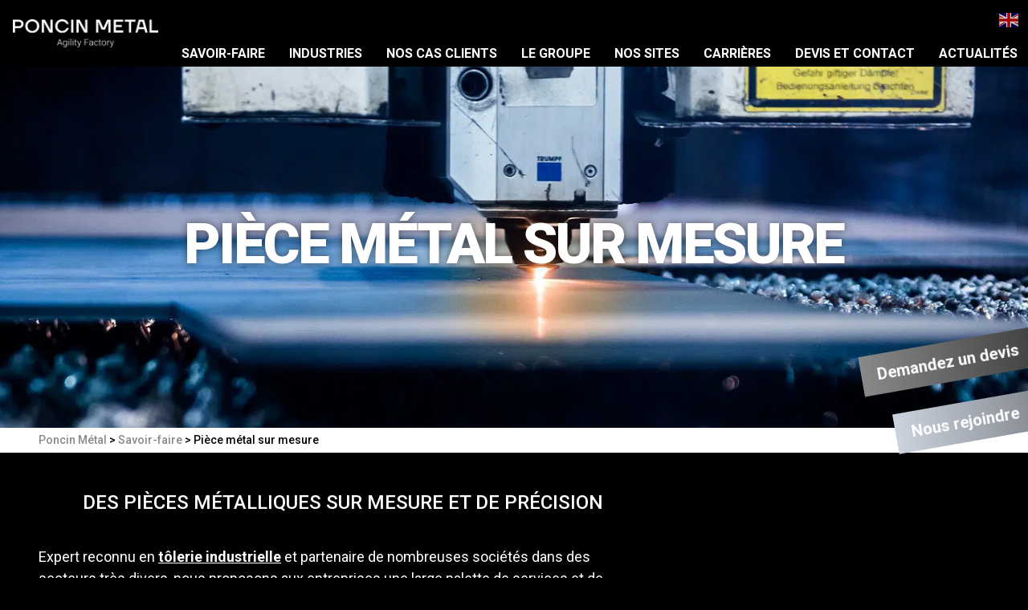

--- FILE ---
content_type: text/html; charset=UTF-8
request_url: https://www.poncinmetal.com/savoir-faire/produire-une-piece-de-precision/
body_size: 12062
content:
<!DOCTYPE html>
<html lang="fr-FR">
<head>
<meta charset="UTF-8">
<meta name="viewport" content="width=device-width">
<title>Pièces métalliques sur mesure - Poncin Métal</title>
<base href="https://www.poncinmetal.com/" />
<meta name='robots' content='index, follow, max-image-preview:large, max-snippet:-1, max-video-preview:-1' />
<!-- This site is optimized with the Yoast SEO plugin v26.8 - https://yoast.com/product/yoast-seo-wordpress/ -->
<meta name="description" content="Créez des pièces de métal sur mesure grâce aux différents savoir-faire de Poncin Métal. Pièces mécaniques de précision. Demandez un devis." />
<link rel="canonical" href="https://www.poncinmetal.com/savoir-faire/produire-une-piece-de-precision/" />
<meta property="og:locale" content="fr_FR" />
<meta property="og:type" content="article" />
<meta property="og:title" content="Pièces métalliques sur mesure - Poncin Métal" />
<meta property="og:description" content="Créez des pièces de métal sur mesure grâce aux différents savoir-faire de Poncin Métal. Pièces mécaniques de précision. Demandez un devis." />
<meta property="og:url" content="https://www.poncinmetal.com/savoir-faire/produire-une-piece-de-precision/" />
<meta property="og:site_name" content="Poncin Métal" />
<meta property="article:modified_time" content="2025-09-12T16:22:28+00:00" />
<meta property="og:image" content="https://www.poncinmetal.com/wp-content/uploads/2022/11/laser-2819138_1920.png" />
<meta property="og:image:width" content="1920" />
<meta property="og:image:height" content="500" />
<meta property="og:image:type" content="image/png" />
<meta name="twitter:card" content="summary_large_image" />
<meta name="twitter:label1" content="Durée de lecture estimée" />
<meta name="twitter:data1" content="1 minute" />
<script type="application/ld+json" class="yoast-schema-graph">{"@context":"https://schema.org","@graph":[{"@type":"WebPage","@id":"https://www.poncinmetal.com/savoir-faire/produire-une-piece-de-precision/","url":"https://www.poncinmetal.com/savoir-faire/produire-une-piece-de-precision/","name":"Pièces métalliques sur mesure - Poncin Métal","isPartOf":{"@id":"https://www.poncinmetal.com/#website"},"primaryImageOfPage":{"@id":"https://www.poncinmetal.com/savoir-faire/produire-une-piece-de-precision/#primaryimage"},"image":{"@id":"https://www.poncinmetal.com/savoir-faire/produire-une-piece-de-precision/#primaryimage"},"thumbnailUrl":"https://www.poncinmetal.com/wp-content/uploads/2022/11/laser-2819138_1920.png","datePublished":"2022-12-01T13:33:06+00:00","dateModified":"2025-09-12T16:22:28+00:00","description":"Créez des pièces de métal sur mesure grâce aux différents savoir-faire de Poncin Métal. Pièces mécaniques de précision. Demandez un devis.","breadcrumb":{"@id":"https://www.poncinmetal.com/savoir-faire/produire-une-piece-de-precision/#breadcrumb"},"inLanguage":"fr-FR","potentialAction":[{"@type":"ReadAction","target":["https://www.poncinmetal.com/savoir-faire/produire-une-piece-de-precision/"]}]},{"@type":"ImageObject","inLanguage":"fr-FR","@id":"https://www.poncinmetal.com/savoir-faire/produire-une-piece-de-precision/#primaryimage","url":"https://www.poncinmetal.com/wp-content/uploads/2022/11/laser-2819138_1920.png","contentUrl":"https://www.poncinmetal.com/wp-content/uploads/2022/11/laser-2819138_1920.png","width":1920,"height":500},{"@type":"BreadcrumbList","@id":"https://www.poncinmetal.com/savoir-faire/produire-une-piece-de-precision/#breadcrumb","itemListElement":[{"@type":"ListItem","position":1,"name":"Poncin Métal","item":"https://www.poncinmetal.com/"},{"@type":"ListItem","position":2,"name":"Savoir-faire","item":"https://www.poncinmetal.com/savoir-faire/"},{"@type":"ListItem","position":3,"name":"Pièce métal sur mesure"}]},{"@type":"WebSite","@id":"https://www.poncinmetal.com/#website","url":"https://www.poncinmetal.com/","name":"Poncin Métal","description":"Chaudronnerie à Lyon - Entreprise tôlerie industrielle","potentialAction":[{"@type":"SearchAction","target":{"@type":"EntryPoint","urlTemplate":"https://www.poncinmetal.com/?s={search_term_string}"},"query-input":{"@type":"PropertyValueSpecification","valueRequired":true,"valueName":"search_term_string"}}],"inLanguage":"fr-FR"}]}</script>
<!-- / Yoast SEO plugin. -->
<link rel='dns-prefetch' href='//cdn.jsdelivr.net' />
<link rel='dns-prefetch' href='//kit.fontawesome.com' />
<link rel='dns-prefetch' href='//www.google.com' />
<link rel="alternate" title="oEmbed (JSON)" type="application/json+oembed" href="https://www.poncinmetal.com/wp-json/oembed/1.0/embed?url=https%3A%2F%2Fwww.poncinmetal.com%2Fsavoir-faire%2Fproduire-une-piece-de-precision%2F" />
<link rel="alternate" title="oEmbed (XML)" type="text/xml+oembed" href="https://www.poncinmetal.com/wp-json/oembed/1.0/embed?url=https%3A%2F%2Fwww.poncinmetal.com%2Fsavoir-faire%2Fproduire-une-piece-de-precision%2F&#038;format=xml" />
<style id='wp-img-auto-sizes-contain-inline-css' type='text/css'>
img:is([sizes=auto i],[sizes^="auto," i]){contain-intrinsic-size:3000px 1500px}
/*# sourceURL=wp-img-auto-sizes-contain-inline-css */
</style>
<style id='wp-block-library-inline-css' type='text/css'>
:root{--wp-block-synced-color:#7a00df;--wp-block-synced-color--rgb:122,0,223;--wp-bound-block-color:var(--wp-block-synced-color);--wp-editor-canvas-background:#ddd;--wp-admin-theme-color:#007cba;--wp-admin-theme-color--rgb:0,124,186;--wp-admin-theme-color-darker-10:#006ba1;--wp-admin-theme-color-darker-10--rgb:0,107,160.5;--wp-admin-theme-color-darker-20:#005a87;--wp-admin-theme-color-darker-20--rgb:0,90,135;--wp-admin-border-width-focus:2px}@media (min-resolution:192dpi){:root{--wp-admin-border-width-focus:1.5px}}.wp-element-button{cursor:pointer}:root .has-very-light-gray-background-color{background-color:#eee}:root .has-very-dark-gray-background-color{background-color:#313131}:root .has-very-light-gray-color{color:#eee}:root .has-very-dark-gray-color{color:#313131}:root .has-vivid-green-cyan-to-vivid-cyan-blue-gradient-background{background:linear-gradient(135deg,#00d084,#0693e3)}:root .has-purple-crush-gradient-background{background:linear-gradient(135deg,#34e2e4,#4721fb 50%,#ab1dfe)}:root .has-hazy-dawn-gradient-background{background:linear-gradient(135deg,#faaca8,#dad0ec)}:root .has-subdued-olive-gradient-background{background:linear-gradient(135deg,#fafae1,#67a671)}:root .has-atomic-cream-gradient-background{background:linear-gradient(135deg,#fdd79a,#004a59)}:root .has-nightshade-gradient-background{background:linear-gradient(135deg,#330968,#31cdcf)}:root .has-midnight-gradient-background{background:linear-gradient(135deg,#020381,#2874fc)}:root{--wp--preset--font-size--normal:16px;--wp--preset--font-size--huge:42px}.has-regular-font-size{font-size:1em}.has-larger-font-size{font-size:2.625em}.has-normal-font-size{font-size:var(--wp--preset--font-size--normal)}.has-huge-font-size{font-size:var(--wp--preset--font-size--huge)}.has-text-align-center{text-align:center}.has-text-align-left{text-align:left}.has-text-align-right{text-align:right}.has-fit-text{white-space:nowrap!important}#end-resizable-editor-section{display:none}.aligncenter{clear:both}.items-justified-left{justify-content:flex-start}.items-justified-center{justify-content:center}.items-justified-right{justify-content:flex-end}.items-justified-space-between{justify-content:space-between}.screen-reader-text{border:0;clip-path:inset(50%);height:1px;margin:-1px;overflow:hidden;padding:0;position:absolute;width:1px;word-wrap:normal!important}.screen-reader-text:focus{background-color:#ddd;clip-path:none;color:#444;display:block;font-size:1em;height:auto;left:5px;line-height:normal;padding:15px 23px 14px;text-decoration:none;top:5px;width:auto;z-index:100000}html :where(.has-border-color){border-style:solid}html :where([style*=border-top-color]){border-top-style:solid}html :where([style*=border-right-color]){border-right-style:solid}html :where([style*=border-bottom-color]){border-bottom-style:solid}html :where([style*=border-left-color]){border-left-style:solid}html :where([style*=border-width]){border-style:solid}html :where([style*=border-top-width]){border-top-style:solid}html :where([style*=border-right-width]){border-right-style:solid}html :where([style*=border-bottom-width]){border-bottom-style:solid}html :where([style*=border-left-width]){border-left-style:solid}html :where(img[class*=wp-image-]){height:auto;max-width:100%}:where(figure){margin:0 0 1em}html :where(.is-position-sticky){--wp-admin--admin-bar--position-offset:var(--wp-admin--admin-bar--height,0px)}@media screen and (max-width:600px){html :where(.is-position-sticky){--wp-admin--admin-bar--position-offset:0px}}
/*# sourceURL=wp-block-library-inline-css */
</style><style id='global-styles-inline-css' type='text/css'>
:root{--wp--preset--aspect-ratio--square: 1;--wp--preset--aspect-ratio--4-3: 4/3;--wp--preset--aspect-ratio--3-4: 3/4;--wp--preset--aspect-ratio--3-2: 3/2;--wp--preset--aspect-ratio--2-3: 2/3;--wp--preset--aspect-ratio--16-9: 16/9;--wp--preset--aspect-ratio--9-16: 9/16;--wp--preset--color--black: #000000;--wp--preset--color--cyan-bluish-gray: #abb8c3;--wp--preset--color--white: #ffffff;--wp--preset--color--pale-pink: #f78da7;--wp--preset--color--vivid-red: #cf2e2e;--wp--preset--color--luminous-vivid-orange: #ff6900;--wp--preset--color--luminous-vivid-amber: #fcb900;--wp--preset--color--light-green-cyan: #7bdcb5;--wp--preset--color--vivid-green-cyan: #00d084;--wp--preset--color--pale-cyan-blue: #8ed1fc;--wp--preset--color--vivid-cyan-blue: #0693e3;--wp--preset--color--vivid-purple: #9b51e0;--wp--preset--gradient--vivid-cyan-blue-to-vivid-purple: linear-gradient(135deg,rgb(6,147,227) 0%,rgb(155,81,224) 100%);--wp--preset--gradient--light-green-cyan-to-vivid-green-cyan: linear-gradient(135deg,rgb(122,220,180) 0%,rgb(0,208,130) 100%);--wp--preset--gradient--luminous-vivid-amber-to-luminous-vivid-orange: linear-gradient(135deg,rgb(252,185,0) 0%,rgb(255,105,0) 100%);--wp--preset--gradient--luminous-vivid-orange-to-vivid-red: linear-gradient(135deg,rgb(255,105,0) 0%,rgb(207,46,46) 100%);--wp--preset--gradient--very-light-gray-to-cyan-bluish-gray: linear-gradient(135deg,rgb(238,238,238) 0%,rgb(169,184,195) 100%);--wp--preset--gradient--cool-to-warm-spectrum: linear-gradient(135deg,rgb(74,234,220) 0%,rgb(151,120,209) 20%,rgb(207,42,186) 40%,rgb(238,44,130) 60%,rgb(251,105,98) 80%,rgb(254,248,76) 100%);--wp--preset--gradient--blush-light-purple: linear-gradient(135deg,rgb(255,206,236) 0%,rgb(152,150,240) 100%);--wp--preset--gradient--blush-bordeaux: linear-gradient(135deg,rgb(254,205,165) 0%,rgb(254,45,45) 50%,rgb(107,0,62) 100%);--wp--preset--gradient--luminous-dusk: linear-gradient(135deg,rgb(255,203,112) 0%,rgb(199,81,192) 50%,rgb(65,88,208) 100%);--wp--preset--gradient--pale-ocean: linear-gradient(135deg,rgb(255,245,203) 0%,rgb(182,227,212) 50%,rgb(51,167,181) 100%);--wp--preset--gradient--electric-grass: linear-gradient(135deg,rgb(202,248,128) 0%,rgb(113,206,126) 100%);--wp--preset--gradient--midnight: linear-gradient(135deg,rgb(2,3,129) 0%,rgb(40,116,252) 100%);--wp--preset--font-size--small: 13px;--wp--preset--font-size--medium: 20px;--wp--preset--font-size--large: 36px;--wp--preset--font-size--x-large: 42px;--wp--preset--spacing--20: 0.44rem;--wp--preset--spacing--30: 0.67rem;--wp--preset--spacing--40: 1rem;--wp--preset--spacing--50: 1.5rem;--wp--preset--spacing--60: 2.25rem;--wp--preset--spacing--70: 3.38rem;--wp--preset--spacing--80: 5.06rem;--wp--preset--shadow--natural: 6px 6px 9px rgba(0, 0, 0, 0.2);--wp--preset--shadow--deep: 12px 12px 50px rgba(0, 0, 0, 0.4);--wp--preset--shadow--sharp: 6px 6px 0px rgba(0, 0, 0, 0.2);--wp--preset--shadow--outlined: 6px 6px 0px -3px rgb(255, 255, 255), 6px 6px rgb(0, 0, 0);--wp--preset--shadow--crisp: 6px 6px 0px rgb(0, 0, 0);}:where(.is-layout-flex){gap: 0.5em;}:where(.is-layout-grid){gap: 0.5em;}body .is-layout-flex{display: flex;}.is-layout-flex{flex-wrap: wrap;align-items: center;}.is-layout-flex > :is(*, div){margin: 0;}body .is-layout-grid{display: grid;}.is-layout-grid > :is(*, div){margin: 0;}:where(.wp-block-columns.is-layout-flex){gap: 2em;}:where(.wp-block-columns.is-layout-grid){gap: 2em;}:where(.wp-block-post-template.is-layout-flex){gap: 1.25em;}:where(.wp-block-post-template.is-layout-grid){gap: 1.25em;}.has-black-color{color: var(--wp--preset--color--black) !important;}.has-cyan-bluish-gray-color{color: var(--wp--preset--color--cyan-bluish-gray) !important;}.has-white-color{color: var(--wp--preset--color--white) !important;}.has-pale-pink-color{color: var(--wp--preset--color--pale-pink) !important;}.has-vivid-red-color{color: var(--wp--preset--color--vivid-red) !important;}.has-luminous-vivid-orange-color{color: var(--wp--preset--color--luminous-vivid-orange) !important;}.has-luminous-vivid-amber-color{color: var(--wp--preset--color--luminous-vivid-amber) !important;}.has-light-green-cyan-color{color: var(--wp--preset--color--light-green-cyan) !important;}.has-vivid-green-cyan-color{color: var(--wp--preset--color--vivid-green-cyan) !important;}.has-pale-cyan-blue-color{color: var(--wp--preset--color--pale-cyan-blue) !important;}.has-vivid-cyan-blue-color{color: var(--wp--preset--color--vivid-cyan-blue) !important;}.has-vivid-purple-color{color: var(--wp--preset--color--vivid-purple) !important;}.has-black-background-color{background-color: var(--wp--preset--color--black) !important;}.has-cyan-bluish-gray-background-color{background-color: var(--wp--preset--color--cyan-bluish-gray) !important;}.has-white-background-color{background-color: var(--wp--preset--color--white) !important;}.has-pale-pink-background-color{background-color: var(--wp--preset--color--pale-pink) !important;}.has-vivid-red-background-color{background-color: var(--wp--preset--color--vivid-red) !important;}.has-luminous-vivid-orange-background-color{background-color: var(--wp--preset--color--luminous-vivid-orange) !important;}.has-luminous-vivid-amber-background-color{background-color: var(--wp--preset--color--luminous-vivid-amber) !important;}.has-light-green-cyan-background-color{background-color: var(--wp--preset--color--light-green-cyan) !important;}.has-vivid-green-cyan-background-color{background-color: var(--wp--preset--color--vivid-green-cyan) !important;}.has-pale-cyan-blue-background-color{background-color: var(--wp--preset--color--pale-cyan-blue) !important;}.has-vivid-cyan-blue-background-color{background-color: var(--wp--preset--color--vivid-cyan-blue) !important;}.has-vivid-purple-background-color{background-color: var(--wp--preset--color--vivid-purple) !important;}.has-black-border-color{border-color: var(--wp--preset--color--black) !important;}.has-cyan-bluish-gray-border-color{border-color: var(--wp--preset--color--cyan-bluish-gray) !important;}.has-white-border-color{border-color: var(--wp--preset--color--white) !important;}.has-pale-pink-border-color{border-color: var(--wp--preset--color--pale-pink) !important;}.has-vivid-red-border-color{border-color: var(--wp--preset--color--vivid-red) !important;}.has-luminous-vivid-orange-border-color{border-color: var(--wp--preset--color--luminous-vivid-orange) !important;}.has-luminous-vivid-amber-border-color{border-color: var(--wp--preset--color--luminous-vivid-amber) !important;}.has-light-green-cyan-border-color{border-color: var(--wp--preset--color--light-green-cyan) !important;}.has-vivid-green-cyan-border-color{border-color: var(--wp--preset--color--vivid-green-cyan) !important;}.has-pale-cyan-blue-border-color{border-color: var(--wp--preset--color--pale-cyan-blue) !important;}.has-vivid-cyan-blue-border-color{border-color: var(--wp--preset--color--vivid-cyan-blue) !important;}.has-vivid-purple-border-color{border-color: var(--wp--preset--color--vivid-purple) !important;}.has-vivid-cyan-blue-to-vivid-purple-gradient-background{background: var(--wp--preset--gradient--vivid-cyan-blue-to-vivid-purple) !important;}.has-light-green-cyan-to-vivid-green-cyan-gradient-background{background: var(--wp--preset--gradient--light-green-cyan-to-vivid-green-cyan) !important;}.has-luminous-vivid-amber-to-luminous-vivid-orange-gradient-background{background: var(--wp--preset--gradient--luminous-vivid-amber-to-luminous-vivid-orange) !important;}.has-luminous-vivid-orange-to-vivid-red-gradient-background{background: var(--wp--preset--gradient--luminous-vivid-orange-to-vivid-red) !important;}.has-very-light-gray-to-cyan-bluish-gray-gradient-background{background: var(--wp--preset--gradient--very-light-gray-to-cyan-bluish-gray) !important;}.has-cool-to-warm-spectrum-gradient-background{background: var(--wp--preset--gradient--cool-to-warm-spectrum) !important;}.has-blush-light-purple-gradient-background{background: var(--wp--preset--gradient--blush-light-purple) !important;}.has-blush-bordeaux-gradient-background{background: var(--wp--preset--gradient--blush-bordeaux) !important;}.has-luminous-dusk-gradient-background{background: var(--wp--preset--gradient--luminous-dusk) !important;}.has-pale-ocean-gradient-background{background: var(--wp--preset--gradient--pale-ocean) !important;}.has-electric-grass-gradient-background{background: var(--wp--preset--gradient--electric-grass) !important;}.has-midnight-gradient-background{background: var(--wp--preset--gradient--midnight) !important;}.has-small-font-size{font-size: var(--wp--preset--font-size--small) !important;}.has-medium-font-size{font-size: var(--wp--preset--font-size--medium) !important;}.has-large-font-size{font-size: var(--wp--preset--font-size--large) !important;}.has-x-large-font-size{font-size: var(--wp--preset--font-size--x-large) !important;}
/*# sourceURL=global-styles-inline-css */
</style>
<style id='classic-theme-styles-inline-css' type='text/css'>
/*! This file is auto-generated */
.wp-block-button__link{color:#fff;background-color:#32373c;border-radius:9999px;box-shadow:none;text-decoration:none;padding:calc(.667em + 2px) calc(1.333em + 2px);font-size:1.125em}.wp-block-file__button{background:#32373c;color:#fff;text-decoration:none}
/*# sourceURL=/wp-includes/css/classic-themes.min.css */
</style>
<!-- <link rel='stylesheet' id='contact-form-7-css' href='https://www.poncinmetal.com/wp-content/plugins/contact-form-7/includes/css/styles.css?ver=6.1.4' type='text/css' media='all' /> -->
<!-- <link rel='stylesheet' id='arthesis-style-bootstrap-css' href='https://www.poncinmetal.com/wp-content/themes/custom_arthesis/css/bootstrap.min.css?ver=6.9' type='text/css' media='all' /> -->
<!-- <link rel='stylesheet' id='arthesis-style-aos-css' href='https://www.poncinmetal.com/wp-content/themes/custom_arthesis/css/aos.css?ver=6.9' type='text/css' media='all' /> -->
<!-- <link rel='stylesheet' id='arthesis-style-css' href='https://www.poncinmetal.com/wp-content/themes/custom_arthesis/style.css?ver=6.9' type='text/css' media='all' /> -->
<link rel="stylesheet" type="text/css" href="//www.poncinmetal.com/wp-content/cache/wpfc-minified/g1i251bj/8epjp.css" media="all"/>
<style id='ktv3-google-recaptcha-branding-inline-css' type='text/css'>
.grecaptcha-badge { visibility: hidden; }.kt-recaptcha-branding-string {font-size: 11px;color: var(--global-palette6, #555555);line-height: 1.2;display: block;margin-top: 16px;margin-bottom: 16px;max-width: 400px;padding: 10px;background: var(--global-palette7, #f2f2f2);}.kt-recaptcha-branding-string a {text-decoration: underline;color: var(--global-palette6, #555555);}
/*# sourceURL=ktv3-google-recaptcha-branding-inline-css */
</style>
<script type="text/javascript" src="https://cdn.jsdelivr.net/npm/vanilla-lazyload@17.8.5/dist/lazyload.min.js?ver=6.9" id="arthesis-js-vanilla-js"></script>
<script type="text/javascript" src="https://kit.fontawesome.com/3f661dd852.js?ver=6.9" id="arthesis-js-fontawesome-js"></script>
<script type="text/javascript" src="https://www.poncinmetal.com/wp-includes/js/jquery/jquery.min.js?ver=3.7.1" id="jquery-core-js"></script>
<script type="text/javascript" src="https://www.poncinmetal.com/wp-includes/js/jquery/jquery-migrate.min.js?ver=3.4.1" id="jquery-migrate-js"></script>
<script type="text/javascript" src="https://www.poncinmetal.com/wp-content/themes/custom_arthesis/js/bootstrap.min.js?ver=6.9" id="arthesis-js-bootstrap-js"></script>
<script type="text/javascript" src="https://www.poncinmetal.com/wp-content/themes/custom_arthesis/js/aos.js?ver=6.9" id="arthesis-js-aos-js"></script>
<script type="text/javascript" src="https://www.poncinmetal.com/wp-content/themes/custom_arthesis/js/function.js?ver=6.9" id="arthesis-function-js"></script>
<link rel="https://api.w.org/" href="https://www.poncinmetal.com/wp-json/" /><link rel="alternate" title="JSON" type="application/json" href="https://www.poncinmetal.com/wp-json/wp/v2/pages/1434" /><link rel="EditURI" type="application/rsd+xml" title="RSD" href="https://www.poncinmetal.com/xmlrpc.php?rsd" />
<meta name="generator" content="WordPress 6.9" />
<link rel='shortlink' href='https://www.poncinmetal.com/?p=1434' />
<link rel="preconnect" href="https://fonts.googleapis.com">
<link rel="preconnect" href="https://fonts.gstatic.com" crossorigin>
<link href="https://fonts.googleapis.com/css2?family=Roboto:wght@400;500;700;900&display=swap" rel="stylesheet">    <!-- Google Tag Manager -->
<script>(function(w,d,s,l,i){w[l]=w[l]||[];w[l].push({'gtm.start':
new Date().getTime(),event:'gtm.js'});var f=d.getElementsByTagName(s)[0],
j=d.createElement(s),dl=l!='dataLayer'?'&l='+l:'';j.async=true;j.src=
'https://www.googletagmanager.com/gtm.js?id='+i+dl;f.parentNode.insertBefore(j,f);
})(window,document,'script','dataLayer','GTM-KHQL3484');</script>
<!-- End Google Tag Manager -->    <link rel="apple-touch-icon" sizes="152x152" href="/wp-content/themes/custom_arthesis/favicons/apple-touch-icon.png">
<link rel="icon" type="image/png" sizes="32x32" href="/wp-content/themes/custom_arthesis/favicons/favicon-32x32.png">
<link rel="icon" type="image/png" sizes="16x16" href="/wp-content/themes/custom_arthesis/favicons/favicon-16x16.png">
<link rel="manifest" href="/wp-content/themes/custom_arthesis/favicons/site.webmanifest">
<link rel="mask-icon" href="/wp-content/themes/custom_arthesis/favicons/safari-pinned-tab.svg" color="#5bbad5">
<link rel="shortcut icon" href="/wp-content/themes/custom_arthesis/favicons/favicon.ico">
<meta name="msapplication-TileColor" content="#ffffff">
<meta name="msapplication-config" content="/wp-content/themes/custom_arthesis/favicons/browserconfig.xml">
<meta name="theme-color" content="#ffffff"><!-- <link rel='stylesheet' id='block-acf-arthesis-left-right-css' href='https://www.poncinmetal.com/wp-content/themes/custom_arthesis/part/blocks/arthesis_left_right/arthesis_left_right.css?ver=6.7.0.2' type='text/css' media='all' /> -->
<link rel="stylesheet" type="text/css" href="//www.poncinmetal.com/wp-content/cache/wpfc-minified/ft8jetnh/8epjs.css" media="all"/>
</head>
<body class="wp-singular page-template page-template-page-custom-arthesis page-template-page-custom-arthesis-php page page-id-1434 page-child parent-pageid-20 wp-theme-custom_arthesis">
<!-- Google Tag Manager (noscript) -->
<noscript><iframe src="https://www.googletagmanager.com/ns.html?id=GTM-KHQL3484"
height="0" width="0" style="display:none;visibility:hidden"></iframe></noscript>
<!-- End Google Tag Manager (noscript) -->
<!-- Google tag (gtag.js) --> <script async src="https://www.googletagmanager.com/gtag/js?id=G-BXRGQN4Z2T"></script> <script> window.dataLayer = window.dataLayer || []; function gtag(){dataLayer.push(arguments);} gtag('js', new Date()); gtag('config', 'G-BXRGQN4Z2T'); </script>
<a href="/devis-et-contact/demander-un-devis/" id="devis_btn">Demandez un devis</a>
<a href="/le-groupe/nous-rejoindre/" id="devis_btn2">Nous rejoindre</a>
<div id="wrapper">
<header class="fixed-top" id="main_header">
<div class="container-fluid">
<div class="row">
<div class="d-flex col-12 col-xl-2 py-4 px-3 justify-content-center justify-content-xl-start" id="header_left">
<a href="/">
<img src="https://www.poncinmetal.com/wp-content/themes/custom_arthesis/images/logo_poncin.png" alt="Logo Poncin Métal" />
</a>
</div>
<div class="d-xl-flex col-12 col-xl-10 px-0 py-3 py-xl-0 align-items-end justify-content-center" id="header_center">
<div class="gtranslate_wrapper" id="gt-wrapper-68218407"></div>                        <nav id="main_menu_container" class="navbar navbar-expand-xl navbar-dark bg-faded">
<button class="navbar-toggler custom-toggler" type="button" data-bs-toggle="collapse" data-bs-target="#container_main_menu" aria-controls="navbarToggleExternalContent" aria-expanded="false" aria-label="Toggle navigation">
<span class="navbar-toggler-icon"></span>
</button>
<div class="collapse navbar-collapse" id="container_main_menu">
<ul class="navbar-nav d-md-flex align-items-end mx-0" id="main_menu">
<li class="dropdown" id="menu-item-1"><a href="#" class="dropdown-toggle d-xl-none" data-bs-toggle="dropdown" role="button" aria-expanded="false"><span>Savoir-faire</span></a><a href="https://www.poncinmetal.com/savoir-faire/" class="dropdown-toggle d-none d-xl-block"><span>Savoir-faire</span></a><ul class="dropdown-menu "><li class=" separator"><a href="#">Par expertise</a></li><li class=""><a href="https://www.poncinmetal.com/savoir-faire/chaudronnerie/">Chaudronnerie industrielle</a><ul class="sub_sub_menu"><li class=""><a href="https://www.poncinmetal.com/savoir-faire/chaudronnerie/la-chaudronnerie-aluminium-en-rhone-alpes-lexpertise-du-groupe-poncin-metal/">Chaudronnerie Aluminium</a></li><li class=""><a href="https://www.poncinmetal.com/savoir-faire/chaudronnerie/la-chaudronnerie-inox-en-rhone-alpes-un-savoir-faire-dexcellence/">Chaudronnerie Inox en Rhône Alpes</a></li></ul></li><li class=""><a href="https://www.poncinmetal.com/savoir-faire/decoupe-laser-du-metal/">Découpe laser du métal</a><ul class="sub_sub_menu"><li class=""><a href="https://www.poncinmetal.com/savoir-faire/decoupe-laser-du-metal/decoupe-laser-de-lacier/">Découpe au laser de l’acier</a></li><li class=""><a href="https://www.poncinmetal.com/savoir-faire/decoupe-laser-du-metal/decoupe-laser-de-linox/">Découpe laser de l’inox</a></li><li class=""><a href="https://www.poncinmetal.com/savoir-faire/decoupe-laser-du-metal/decoupe-laser-de-laluminium/">Découpe laser de l’aluminium</a></li></ul></li><li class=""><a href="https://www.poncinmetal.com/savoir-faire/decoupe-poinconnage-du-metal/">Poinçonnage du métal</a></li><li class=""><a href="https://www.poncinmetal.com/savoir-faire/formage-des-metaux/">Formage des métaux</a><ul class="sub_sub_menu"><li class=""><a href="https://www.poncinmetal.com/savoir-faire/formage-des-metaux/pliage-des-metaux/">Pliage des tôles – Pliage industriel</a></li><li class=""><a href="https://www.poncinmetal.com/savoir-faire/formage-des-metaux/planage-de-toles/">Planage de tôles</a></li><li class=""><a href="https://www.poncinmetal.com/savoir-faire/formage-des-metaux/roulage-de-tole/">Roulage de tôle</a></li></ul></li><li class=""><a href="https://www.poncinmetal.com/savoir-faire/soudure-du-metal/">Entreprise de soudure – Soudure métallique</a><ul class="sub_sub_menu"><li class=""><a href="https://www.poncinmetal.com/savoir-faire/soudure-du-metal/soudure-robotisee/">Soudure robotisée</a></li><li class=""><a href="https://www.poncinmetal.com/savoir-faire/soudure-du-metal/soudure-manuelle-mecano-soudure/">Mécano-soudure – Soudure manuelle</a></li><li class=""><a href="https://www.poncinmetal.com/savoir-faire/soudure-du-metal/soudage-tig/">Soudage TIG</a></li><li class=""><a href="https://www.poncinmetal.com/savoir-faire/soudure-du-metal/la-soudure-laser/">La soudure laser</a></li></ul></li><li class=""><a href="https://www.poncinmetal.com/savoir-faire/usinage-du-metal/">Usinage de pièces en métal</a></li><li class=""><a href="https://www.poncinmetal.com/savoir-faire/parachevement/">Finitions métal – Parachèvement industriel</a></li><li class=""><a href="https://www.poncinmetal.com/savoir-faire/peinture-liquide/">Peinture en poudre et liquide</a></li><li class=" separator"><a href="#">Par problématique</a></li><li class=""><a href="https://www.poncinmetal.com/savoir-faire/creer-un-prototype/">Créer un prototype industriel</a></li></ul></li><li class="dropdown two_col" id="menu-item-2"><a href="#" class="dropdown-toggle d-xl-none" data-bs-toggle="dropdown" role="button" aria-expanded="false"><span>Industries</span></a><a href="https://www.poncinmetal.com/industries/" class="dropdown-toggle d-none d-xl-block"><span>Industries</span></a><ul class="dropdown-menu "><li class=""><a href="https://www.poncinmetal.com/industries/industrie-automotive/">Secteur automotive</a></li><li class=""><a href="https://www.poncinmetal.com/industries/industrie-environnement/">Secteur environnement</a></li><li class=""><a href="https://www.poncinmetal.com/industries/industrie-militaire/">Secteur militaire</a></li><li class=""><a href="https://www.poncinmetal.com/industries/industrie-btp/">Secteur BTP</a></li><li class=""><a href="https://www.poncinmetal.com/industries/industrie-agricole/">Secteur agricole</a></li><li class=""><a href="https://www.poncinmetal.com/industries/industrie-mobilier/">Secteur mobilier</a></li><li class=""><a href="https://www.poncinmetal.com/industries/industrie-nucleaire/">Secteur nucléaire</a></li><li class=""><a href="https://www.poncinmetal.com/industries/secteur-ferroviaire/">Secteur ferroviaire</a></li><li class=""><a href="https://www.poncinmetal.com/industries/secteur-medical/">Secteur médical</a></li><li class=""><a href="https://www.poncinmetal.com/industries/secteur-agro-alimentaire/">Secteur agro alimentaire</a></li><li class=""><a href="https://www.poncinmetal.com/industries/secteur-recherche/">Secteur recherche</a></li><li class=""><a href="https://www.poncinmetal.com/industries/secteur-chimie/">Secteur chimie</a></li><li class=""><a href="https://www.poncinmetal.com/industries/secteur-equipements/">Secteur équipements</a></li></ul></li><li class="dropdown" id="menu-item-3"><a href="#" class="dropdown-toggle d-xl-none" data-bs-toggle="dropdown" role="button" aria-expanded="false"><span>Nos cas clients</span></a><a href="#" class="dropdown-toggle d-none d-xl-block"><span>Nos cas clients</span></a><ul class="dropdown-menu "><li class=""><a href="https://www.poncinmetal.com/nos-cas-clients/habitat/">Habitat</a></li><li class=""><a href="https://www.poncinmetal.com/nos-cas-clients/arquus/">Arquus</a></li><li class=""><a href="https://www.poncinmetal.com/nos-cas-clients/volvo-ce/">Volvo CE</a></li><li class=""><a href="https://www.poncinmetal.com/nos-cas-clients/sulo/">Sulo</a></li><li class=""><a href="https://www.poncinmetal.com/nos-cas-clients/ils-nous-font-confiance/">Ils nous font confiance</a></li></ul></li><li class="dropdown two_col" id="menu-item-4"><a href="#" class="dropdown-toggle d-xl-none" data-bs-toggle="dropdown" role="button" aria-expanded="false"><span>Le groupe</span></a><a href="https://www.poncinmetal.com/le-groupe/" class="dropdown-toggle d-none d-xl-block"><span>Le groupe</span></a><ul class="dropdown-menu "><li class=""><a href="https://www.poncinmetal.com/le-groupe/histoire/">Histoire</a></li><li class=""><a href="https://www.poncinmetal.com/le-groupe/rse-poncin-metal/">La RSE chez Poncin Métal</a></li><li class=""><a href="https://www.poncinmetal.com/pourquoi-poncin-metal/des-experts-a-vos-cotes/">Des experts à vos côtés</a></li></ul></li><li class="dropdown" id="menu-item-5"><a href="#" class="dropdown-toggle d-xl-none" data-bs-toggle="dropdown" role="button" aria-expanded="false"><span>Nos sites</span></a><a href="https://www.poncinmetal.com/nos-sites/" class="dropdown-toggle d-none d-xl-block"><span>Nos sites</span></a><ul class="dropdown-menu "><li class=""><a href="https://www.poncinmetal.com/nos-sites/roux-prototypage-et-petites-series/">ROUX – Prototypage et petites séries</a></li><li class=""><a href="https://www.poncinmetal.com/nos-sites/pothier-tolerie-industrielle-mecano-soudure/">POTHIER – Tôlerie industrielle dans la Loire</a></li><li class=""><a href="https://www.poncinmetal.com/nos-sites/solution-poncin-tolerie-industrielle-chaudronnerie/">PONCIN – Tôlerie industrielle de précision</a></li></ul></li><li class="dropdown" id="menu-item-6"><a href="#" class="dropdown-toggle d-xl-none" data-bs-toggle="dropdown" role="button" aria-expanded="false"><span>Carrières</span></a><a href="https://www.poncinmetal.com/carrieres/" class="dropdown-toggle d-none d-xl-block"><span>Carrières</span></a><ul class="dropdown-menu "><li class=""><a href="https://www.poncinmetal.com/carrieres/nos-metiers/">Nos métiers</a></li><li class=""><a href="https://www.poncinmetal.com/carrieres/nos-collaborateurs-temoignent/">Nos collaborateurs témoignent</a></li><li class=""><a href="https://www.poncinmetal.com/carrieres/notre-processus-de-recrutement/">Notre processus de recrutement</a></li><li class=""><a href="https://www.poncinmetal.com/le-groupe/nos-engagements/">Nos valeurs</a></li><li class=""><a href="https://www.poncinmetal.com/le-groupe/nous-rejoindre/">Nous rejoindre</a></li></ul></li><li class="dropdown" id="menu-item-7"><a href="#" class="dropdown-toggle d-xl-none" data-bs-toggle="dropdown" role="button" aria-expanded="false"><span>Devis et contact</span></a><a href="https://www.poncinmetal.com/devis-et-contact/" class="dropdown-toggle d-none d-xl-block"><span>Devis et contact</span></a><ul class="dropdown-menu "><li class=""><a href="https://www.poncinmetal.com/devis-et-contact/demander-un-devis/">Demander un devis</a></li><li class=""><a href="https://www.poncinmetal.com/devis-et-contact/contactez-nous/">Contactez-nous</a></li><li class=""><a href="https://www.poncinmetal.com/devis-et-contact/signalement-ethique/">Signalement éthique</a></li></ul></li><li id="menu-item-8" class=""><a href="https://www.poncinmetal.com/actualites/" title="Actualités">Actualités</a></li>                                </ul>
</div>
</nav>
</div>
</div>
</div>
</header>
<div id="full_mega_container">
<div class="container-fluid">
<div class="row">
<div class="d-flex col-12 justify-content-center align-items-center flex-column" id="banniere_page" style="background-image:url('https://www.poncinmetal.com/wp-content/uploads/2022/11/laser-2819138_1920.png')">
<h1>Pièce métal sur mesure</h1>
</div>
</div>
</div>
<div id="breadcrumb_container" class="px-5">
<p id="breadcrumbs"><span><span><a href="https://www.poncinmetal.com/">Poncin Métal</a></span> &gt; <span><a href="https://www.poncinmetal.com/savoir-faire/">Savoir-faire</a></span> &gt; <span class="breadcrumb_last" aria-current="page">Pièce métal sur mesure</span></span></p></div>
<div class="container-fluid arthesis_left_right bg_black"  id="arthesis_left_right-block_0bff0cd999053db5328509eca9d13494">
<div class="row justify-content-center" >
<div class="arthesis_left_right_texte col-12 col-md-8 p-5 align-items-center d-flex">
<div class="arthesis_left_right_texte_inner">
<h2 style="text-align: center">DES PIÈCES MÉTALLIQUES SUR MESURE ET DE PRÉCISION</h2>
<p>Expert reconnu en <a href="https://www.poncinmetal.com/nos-sites/solution-poncin-tolerie-industrielle-chaudronnerie/">tôlerie industrielle</a> et partenaire de nombreuses sociétés dans des secteurs très divers, nous proposons aux entreprises une large palette de services et de solutions concernant leur projet d&rsquo;élaboration de <strong>pièces métalliques sur mesure</strong>, allant du prototypage à la moyenne série.</p>
<p>Basé sur trois sites industriels dans la région Auvergne-Rhône-Alpes, le Groupe Poncin Métal est en mesure de répondre rapidement à vos demandes de <strong>pièces de précision</strong>.</p>
<h2>Pourquoi faire appel à Poncin Métal pour des projets de pièces mécaniques de précision ?</h2>
<p>Nos atouts pour nos clients :</p>
<ul>
<li>Une dynamique constante</li>
<li>Réactivité (nous répondons à vos demandes dans un délai de 48h). Demandez votre devis pour votre projet.</li>
<li>Capacité à répondre à des projets complexes ou spécifiques de pièces métalliques sur mesure</li>
</ul>
<p>Poncin Métal vous accompagne également à la réalisation de vos <a href="https://www.poncinmetal.com/savoir-faire/creer-un-prototype/">prototypes industriels</a>.</p>
</div>
</div>
<div class="arthesis_left_right_image col-12 col-md-4 p-0" style="background-image:url('https://www.poncinmetal.com/wp-content/uploads/2022/11/article-2.jpg')">
</div>
</div>
</div>
<div class="container-fluid arthesis_left_right"  id="arthesis_left_right-block_83320a89691271a61ce19bd5c850744e">
<div class="row justify-content-center" >
<div class="arthesis_left_right_texte col-12 col-md-8 p-5 order-md-2 align-items-center d-flex">
<div class="arthesis_left_right_texte_inner">
<h2 style="text-align: center">DES PIÈCES DE PRÉCISION : UN SAVOIR-FAIRE CHEZ PONCIN MÉTAL</h2>
<p>La précision est au cœur des savoir-faire de Poncin Métal. Les cahiers des charges de nos clients sont souvent complexes et nous avons des contraintes dimensionnelles à respecter.</p>
<p>C’est grâce à nos collaborateurs expérimentés que la promesse de respect des délais et de la pièce parfaite est possible. <strong>Réaliser des pièces métalliques sur mesure</strong> en petites et moyennes séries, complexes aux côtes fines est notre métier.</p>
<p>Notre expérience de 60 ans dans le domaine de la tôlerie de précision et de la tôlerie fine nous fait tenir nos délais et ainsi satisfaire nos clients.</p>
</div>
</div>
<div class="arthesis_left_right_image col-12 col-md-4 p-0 order-md-1" style="background-image:url('https://www.poncinmetal.com/wp-content/uploads/2022/11/DSC05085-copie-scaled-1-e1669218772486.jpg')">
</div>
</div>
</div>
<div class="container-fluid arthesis_left_right bg_black"  id="arthesis_left_right-block_66903e0df53b8b160589001880b60df1">
<div class="row justify-content-center" >
<div class="arthesis_left_right_texte col-12 col-md-6 p-5 align-items-center d-flex">
<div class="arthesis_left_right_texte_inner">
<h2 style="text-align: center">NOUS TRAVAILLONS POUR DIVERS SECTEURS D’ACTIVITÉ</h2>
<ul>
<li>Environnement</li>
<li>Automotive</li>
<li>Militaire / Défense</li>
<li>BTP</li>
<li>Matériel agricole</li>
<li>Mobilier</li>
<li>Nucléaire</li>
<li>Ferroviaire</li>
<li>Médical</li>
<li>Agro-alimentaire</li>
<li>Chimie</li>
<li>Recherche</li>
<li>Équipements</li>
</ul>
</div>
</div>
<div class="arthesis_left_right_image col-12 col-md-6 p-0" style="background-image:url('https://www.poncinmetal.com/wp-content/uploads/2022/11/Header-1-e1669199942567.png')">
</div>
</div>
</div>
<div class="container-fluid arthesis_left_right"  id="arthesis_left_right-block_e083af975a7df0dc6a45eb3561e6d810">
<div class="row justify-content-center" >
<div class="arthesis_left_right_texte col-12 col-md-8 p-5 order-md-2 align-items-center d-flex">
<div class="arthesis_left_right_texte_inner">
<h2 style="text-align: center">NOTRE ENGAGEMENT POUR DES PIÈCES DE PRÉCISION</h2>
<p><strong> &#8211; LA DISPONIBILITÉ :</strong> être au service du client (mail, sms, téléphone, etc.) est un des enjeux. Il convient de nous soyons disponibles sur des plages horaires de travail raisonnable et sans trop de délais d&rsquo;attente.</p>
<p><strong> &#8211; LE RESPECT ET L&rsquo;EMPATHIE :</strong> nous considérons le client comme une entité de l&rsquo;entreprise. C&rsquo;est pourquoi la communication est toujours adaptée et dans les règles de courtoisie.</p>
<p><strong> &#8211; L&rsquo;EFFICACITÉ :</strong> nous nous devons de respecter les délais souvent imposés par nos clients tout en certifiant un gage de qualité pour lui fournir des <strong>pièces en métal sur mesure</strong>. Donc notre processus de production est maîtrisé par l&rsquo;ensemble de nos collaborateurs pour que le client puisse recevoir à temps sa commande. Toute cette stratégie tournée résolument vers le client nous permet d&rsquo;être et de proposer des solutions toujours plus innovantes. Cette vision client est ancrée dans nos ADN.</p>
</div>
</div>
<div class="arthesis_left_right_image col-12 col-md-4 p-0 order-md-1" style="background-image:url('https://www.poncinmetal.com/wp-content/uploads/2023/01/Meulage-scaled.jpg')">
</div>
</div>
</div>
<div class="container-fluid arthesis_left_right bg_grey contact_block my-5"  id="arthesis_left_right-block_df542b3b810cdf76f94311d5f2df8695">
<div class="row justify-content-center" >
<div class="arthesis_left_right_texte col-12 col-md-6 order-md-2 text-center p-0 align-items-center d-flex">
<div class="arthesis_left_right_texte_inner">
<p><strong>Poncin Métal est à même de vous</strong></p>
<p>PRÉSENTER UNE PRESTATION SUR MESURE EN FONCTION DE VOS BESOINS</p>
<p><a class="a-btn" href="https://www.poncinmetal.com/devis-et-contact/demander-un-devis/">Faites votre demande</a></p>
</div>
</div>
<div class="arthesis_left_right_image col-12 col-md-6 order-md-1 p-0" style="background-image:url('https://www.poncinmetal.com/wp-content/uploads/2022/10/pm_contact.png')">
</div>
</div>
</div>        </div>
<footer class="mt-5">
<div class="container-fluid footer_second_part">
<div class="row py-5 align-items-center">
<div class="col-12 col-lg-4 text-center">
Ils nous font confiance
</div>
<div class="col-12 col-lg-8">
<div class="carousel px-0 slide" data-bs-ride="carousel" data-bs-interval="3000" data-bs-pause="false" id="footer_clients_carousel">
<div class="carousel-inner">
<div class="carousel-item active">
<div class="row align-items-center text-center">
<div class="col-4">
<img src="https://www.poncinmetal.com/wp-content/uploads/2022/10/aldes1-143x0-c-default.png" alt=""/>
</div>
<div class="col-4">
<img src="https://www.poncinmetal.com/wp-content/uploads/2022/10/Cerbair-300x75-1.png" alt=""/>
</div>
<div class="col-4">
<img src="https://www.poncinmetal.com/wp-content/uploads/2022/10/Habitat_Logo_blanc.png" alt=""/>
</div>
</div>
</div>
<div class="carousel-item ">
<div class="row align-items-center text-center">
<div class="col-4">
<img src="https://www.poncinmetal.com/wp-content/uploads/2022/10/Logo_Areva.svg_-300x194-1.png" alt=""/>
</div>
<div class="col-4">
<img src="https://www.poncinmetal.com/wp-content/uploads/2022/10/logo-Arquus-300x300-1.jpg" alt=""/>
</div>
<div class="col-4">
<img src="https://www.poncinmetal.com/wp-content/uploads/2022/10/logo-bluebus-blue-hd-300x65-1.png" alt=""/>
</div>
</div>
</div>
<div class="carousel-item ">
<div class="row align-items-center text-center">
<div class="col-4">
<img src="https://www.poncinmetal.com/wp-content/uploads/2022/10/logo-haulotte-blanc-300x59-1.png" alt=""/>
</div>
<div class="col-4">
<img src="https://www.poncinmetal.com/wp-content/uploads/2022/10/Logo-KUHN-300x155-1.png" alt=""/>
</div>
<div class="col-4">
<img src="https://www.poncinmetal.com/wp-content/uploads/2022/10/Logo-Manitowoc-300x70-1.png" alt=""/>
</div>
</div>
</div>
<div class="carousel-item ">
<div class="row align-items-center text-center">
<div class="col-4">
<img src="https://www.poncinmetal.com/wp-content/uploads/2022/10/logo-musee-des-confluences-fond-blanc-300x97-1.png" alt=""/>
</div>
<div class="col-4">
<img src="https://www.poncinmetal.com/wp-content/uploads/2022/10/Logo-Sulo-300x300-1.png" alt=""/>
</div>
<div class="col-4">
<img src="https://www.poncinmetal.com/wp-content/uploads/2024/10/Logo-Meanwhile-PNG.png" alt=""/>
</div>
</div>
</div>
<div class="carousel-item ">
<div class="row align-items-center text-center">
<div class="col-4">
<img src="https://www.poncinmetal.com/wp-content/uploads/2022/10/Tefal_logo.svg_-300x64-1.png" alt=""/>
</div>
<div class="col-4">
<img src="https://www.poncinmetal.com/wp-content/uploads/2022/10/Volvo-Logo-300x169-1.png" alt=""/>
</div>
<div class="col-4">
<img src="" alt=""/>
</div>
</div>
</div>
</div>
</div>
</div>
</div>
</div>
<div class="container-fluid footer_third_part pt-5">
<div class="row">
<div class="col-12 col-md-3 text-center">
<img src="https://www.poncinmetal.com/wp-content/themes/custom_arthesis/images/logo_poncin_noir.png" alt="Logo Poncin Métal Initiales" />
</div>
<div class="col-12 col-md-9">
<div class="row">
<div class="col-12 col-sm-6 col-lg-3 footer_site">
<strong>PONCIN</strong>
<p>ZA Le Cantubas<br />
69170 TARARE</p>
<p>04 74 05 37 90<br />
</p>
</div>
<div class="col-12 col-sm-6 col-lg-3 footer_site">
<strong>Entreprise ROUX</strong>
<p>36 Avenue du 24 Août 1944<br />
69960 CORBAS</p>
<p>04 72 21 83 70<br />
</p>
</div>
<div class="col-12 col-sm-6 col-lg-3 footer_site">
<strong>POTHIER Productions</strong>
<p>205 Route de Lyon<br />
42630 Régny</p>
<p>04 77 63 08 86</p>
</div>
</div>
</div>
</div>
<div class="row py-3 mt-5" id="footer_premier_menu">
<div class="col-12 text-center">
<ul>
<li><a href="https://www.poncinmetal.com/savoir-faire/chaudronnerie/">Entreprise de chaudronnerie</a></li>
<li><a href="https://www.poncinmetal.com/savoir-faire/soudure-du-metal/">Soudure du métal</a></li>
<li><a href="https://www.poncinmetal.com/savoir-faire/soudure-du-metal/soudure-manuelle-mecano-soudure/la-soudure-laser/">Soudure laser</a></li>
<li><a href="https://www.poncinmetal.com/savoir-faire/decoupe-laser-du-metal/">Découpe laser du métal</a></li>
<li><a href="https://www.poncinmetal.com/savoir-faire/usinage-du-metal/">Usinage du métal</a></li>
<li><a href="https://www.poncinmetal.com/savoir-faire/peinture-liquide/">Peinture poudre et liquide</a></li>
<li><a href="https://www.poncinmetal.com/le-groupe/poncin-metal-en-chiffres/">Poncin Métal en Chiffres</a></li>
<li><a href="https://www.poncinmetal.com/le-groupe/nos-adhesions/">Nos Adhésions</a></li>
<li><a href="https://www.poncinmetal.com/le-groupe/nos-engagements/">Nos engagements</a></li>
<li><a href="/devis-et-contact/">Devis et contact</a></li>
<li><a href="https://www.poncinmetal.com/le-groupe/conditions-generales-dachat/">Conditions Générales d&rsquo;Achat</a></li>
</ul>
</div>
</div>
<div class="row py-3" id="footer_reseaux">
<div class="col-12 text-center">
<strong>Suivez notre actualité sur</strong>
<a href="https://www.linkedin.com/company/poncin-metal/" class="mx-2"><i class="fa-brands fa-linkedin-in fa-xl"></i></a>
<a href="https://www.instagram.com/poncin_metal/" class="mx-2"><i class="fa-brands fa-instagram fa-xl"></i></a>
</div>
</div>
<div class="row py-3">
<div class="col-12 text-center" id="footer_content_free">
<p><a href="https://www.lafrenchfab.fr/" target="_blank" rel="noopener"><img decoding="async" src="https://www.poncinmetal.com/wp-content/uploads/2022/10/La_French_Lab.png" /></a> <a href="https://www.lafrenchfab.fr/" target="_blank" rel="noopener"><img decoding="async" src="https://www.poncinmetal.com/wp-content/uploads/2022/10/Logo-communaute-coq-vert-NEPSEN.jpeg" /></a> <img decoding="async" src="https://www.poncinmetal.com/wp-content/uploads/2022/10/LOGO-LAUREAT.jpg" /></p>
<p><img decoding="async" src="https://www.poncinmetal.com/wp-content/uploads/2022/10/Logo-AuvergneRhoneAlpes.png" /></p>
<p>La Région Auvergne-Rhône-Alpes nous soutient.</p>
</div>
</div>
<div class="row py-3" id="footer_deuxieme_menu">
<div class="col-12 text-center">
<ul>
<li><a href="/mentions-legales/">Mentions légales</a></li>
<li><a href="/plan-du-site/">Plan du site</a></li>
</ul>
</div>
</div>
</div>
</footer>
</div>
<script type="speculationrules">
{"prefetch":[{"source":"document","where":{"and":[{"href_matches":"/*"},{"not":{"href_matches":["/wp-*.php","/wp-admin/*","/wp-content/uploads/*","/wp-content/*","/wp-content/plugins/*","/wp-content/themes/custom_arthesis/*","/*\\?(.+)"]}},{"not":{"selector_matches":"a[rel~=\"nofollow\"]"}},{"not":{"selector_matches":".no-prefetch, .no-prefetch a"}}]},"eagerness":"conservative"}]}
</script>
<script type="text/javascript" src="https://www.poncinmetal.com/wp-includes/js/dist/hooks.min.js?ver=dd5603f07f9220ed27f1" id="wp-hooks-js"></script>
<script type="text/javascript" src="https://www.poncinmetal.com/wp-includes/js/dist/i18n.min.js?ver=c26c3dc7bed366793375" id="wp-i18n-js"></script>
<script type="text/javascript" id="wp-i18n-js-after">
/* <![CDATA[ */
wp.i18n.setLocaleData( { 'text direction\u0004ltr': [ 'ltr' ] } );
//# sourceURL=wp-i18n-js-after
/* ]]> */
</script>
<script type="text/javascript" src="https://www.poncinmetal.com/wp-content/plugins/contact-form-7/includes/swv/js/index.js?ver=6.1.4" id="swv-js"></script>
<script type="text/javascript" id="contact-form-7-js-translations">
/* <![CDATA[ */
( function( domain, translations ) {
var localeData = translations.locale_data[ domain ] || translations.locale_data.messages;
localeData[""].domain = domain;
wp.i18n.setLocaleData( localeData, domain );
} )( "contact-form-7", {"translation-revision-date":"2025-02-06 12:02:14+0000","generator":"GlotPress\/4.0.1","domain":"messages","locale_data":{"messages":{"":{"domain":"messages","plural-forms":"nplurals=2; plural=n > 1;","lang":"fr"},"This contact form is placed in the wrong place.":["Ce formulaire de contact est plac\u00e9 dans un mauvais endroit."],"Error:":["Erreur\u00a0:"]}},"comment":{"reference":"includes\/js\/index.js"}} );
//# sourceURL=contact-form-7-js-translations
/* ]]> */
</script>
<script type="text/javascript" id="contact-form-7-js-before">
/* <![CDATA[ */
var wpcf7 = {
"api": {
"root": "https:\/\/www.poncinmetal.com\/wp-json\/",
"namespace": "contact-form-7\/v1"
}
};
//# sourceURL=contact-form-7-js-before
/* ]]> */
</script>
<script type="text/javascript" src="https://www.poncinmetal.com/wp-content/plugins/contact-form-7/includes/js/index.js?ver=6.1.4" id="contact-form-7-js"></script>
<script type="text/javascript" src="https://www.google.com/recaptcha/api.js?render=6LdfXggkAAAAAKJQQrDLjT0deeivIQmThCUSx4Dr&amp;ver=1.3.7" id="ktv3-google-recaptcha-js"></script>
<script type="text/javascript" id="ktv3-google-recaptcha-js-after">
/* <![CDATA[ */
grecaptcha.ready(function () { var kt_recaptcha_inputs = document.getElementsByClassName('kt-g-recaptcha'); if ( ! kt_recaptcha_inputs.length ) { return; } for (var i = 0; i < kt_recaptcha_inputs.length; i++) { const e = i; grecaptcha.execute('6LdfXggkAAAAAKJQQrDLjT0deeivIQmThCUSx4Dr', { action: kt_recaptcha_inputs[e].getAttribute('data-action') }).then(function (token) { kt_recaptcha_inputs[e].setAttribute('value', token); }); }; setInterval(function(){ for (var i = 0; i < kt_recaptcha_inputs.length; i++) { const e = i; grecaptcha.execute('6LdfXggkAAAAAKJQQrDLjT0deeivIQmThCUSx4Dr', { action: kt_recaptcha_inputs[e].getAttribute('data-action') }).then(function (token) { kt_recaptcha_inputs[e].setAttribute('value', token); }); } }, 60000); });
//# sourceURL=ktv3-google-recaptcha-js-after
/* ]]> */
</script>
<script type="text/javascript" id="wp-consent-api-js-extra">
/* <![CDATA[ */
var consent_api = {"consent_type":"","waitfor_consent_hook":"","cookie_expiration":"30","cookie_prefix":"wp_consent"};
//# sourceURL=wp-consent-api-js-extra
/* ]]> */
</script>
<script type="text/javascript" src="https://www.poncinmetal.com/wp-content/plugins/wp-consent-api/assets/js/wp-consent-api.min.js?ver=1.0.8" id="wp-consent-api-js"></script>
<script type="text/javascript" id="gt_widget_script_68218407-js-before">
/* <![CDATA[ */
window.gtranslateSettings = /* document.write */ window.gtranslateSettings || {};window.gtranslateSettings['68218407'] = {"default_language":"fr","languages":["en","fr"],"url_structure":"none","flag_style":"2d","flag_size":24,"wrapper_selector":"#gt-wrapper-68218407","alt_flags":[],"custom_css":".gt-current-lang{\r\ndisplay:none;\r\n}","horizontal_position":"inline","flags_location":"\/wp-content\/plugins\/gtranslate\/flags\/"};
//# sourceURL=gt_widget_script_68218407-js-before
/* ]]> */
</script><script src="https://www.poncinmetal.com/wp-content/plugins/gtranslate/js/flags.js?ver=6.9" data-no-optimize="1" data-no-minify="1" data-gt-orig-url="/savoir-faire/produire-une-piece-de-precision/" data-gt-orig-domain="www.poncinmetal.com" data-gt-widget-id="68218407" defer></script></body>
</html><!-- WP Fastest Cache file was created in 0.376 seconds, on 21 January 2026 @ 16h16 -->

--- FILE ---
content_type: text/html; charset=utf-8
request_url: https://www.google.com/recaptcha/api2/anchor?ar=1&k=6LdfXggkAAAAAKJQQrDLjT0deeivIQmThCUSx4Dr&co=aHR0cHM6Ly93d3cucG9uY2lubWV0YWwuY29tOjQ0Mw..&hl=en&v=PoyoqOPhxBO7pBk68S4YbpHZ&size=invisible&anchor-ms=20000&execute-ms=30000&cb=mds9o8z96pt7
body_size: 48729
content:
<!DOCTYPE HTML><html dir="ltr" lang="en"><head><meta http-equiv="Content-Type" content="text/html; charset=UTF-8">
<meta http-equiv="X-UA-Compatible" content="IE=edge">
<title>reCAPTCHA</title>
<style type="text/css">
/* cyrillic-ext */
@font-face {
  font-family: 'Roboto';
  font-style: normal;
  font-weight: 400;
  font-stretch: 100%;
  src: url(//fonts.gstatic.com/s/roboto/v48/KFO7CnqEu92Fr1ME7kSn66aGLdTylUAMa3GUBHMdazTgWw.woff2) format('woff2');
  unicode-range: U+0460-052F, U+1C80-1C8A, U+20B4, U+2DE0-2DFF, U+A640-A69F, U+FE2E-FE2F;
}
/* cyrillic */
@font-face {
  font-family: 'Roboto';
  font-style: normal;
  font-weight: 400;
  font-stretch: 100%;
  src: url(//fonts.gstatic.com/s/roboto/v48/KFO7CnqEu92Fr1ME7kSn66aGLdTylUAMa3iUBHMdazTgWw.woff2) format('woff2');
  unicode-range: U+0301, U+0400-045F, U+0490-0491, U+04B0-04B1, U+2116;
}
/* greek-ext */
@font-face {
  font-family: 'Roboto';
  font-style: normal;
  font-weight: 400;
  font-stretch: 100%;
  src: url(//fonts.gstatic.com/s/roboto/v48/KFO7CnqEu92Fr1ME7kSn66aGLdTylUAMa3CUBHMdazTgWw.woff2) format('woff2');
  unicode-range: U+1F00-1FFF;
}
/* greek */
@font-face {
  font-family: 'Roboto';
  font-style: normal;
  font-weight: 400;
  font-stretch: 100%;
  src: url(//fonts.gstatic.com/s/roboto/v48/KFO7CnqEu92Fr1ME7kSn66aGLdTylUAMa3-UBHMdazTgWw.woff2) format('woff2');
  unicode-range: U+0370-0377, U+037A-037F, U+0384-038A, U+038C, U+038E-03A1, U+03A3-03FF;
}
/* math */
@font-face {
  font-family: 'Roboto';
  font-style: normal;
  font-weight: 400;
  font-stretch: 100%;
  src: url(//fonts.gstatic.com/s/roboto/v48/KFO7CnqEu92Fr1ME7kSn66aGLdTylUAMawCUBHMdazTgWw.woff2) format('woff2');
  unicode-range: U+0302-0303, U+0305, U+0307-0308, U+0310, U+0312, U+0315, U+031A, U+0326-0327, U+032C, U+032F-0330, U+0332-0333, U+0338, U+033A, U+0346, U+034D, U+0391-03A1, U+03A3-03A9, U+03B1-03C9, U+03D1, U+03D5-03D6, U+03F0-03F1, U+03F4-03F5, U+2016-2017, U+2034-2038, U+203C, U+2040, U+2043, U+2047, U+2050, U+2057, U+205F, U+2070-2071, U+2074-208E, U+2090-209C, U+20D0-20DC, U+20E1, U+20E5-20EF, U+2100-2112, U+2114-2115, U+2117-2121, U+2123-214F, U+2190, U+2192, U+2194-21AE, U+21B0-21E5, U+21F1-21F2, U+21F4-2211, U+2213-2214, U+2216-22FF, U+2308-230B, U+2310, U+2319, U+231C-2321, U+2336-237A, U+237C, U+2395, U+239B-23B7, U+23D0, U+23DC-23E1, U+2474-2475, U+25AF, U+25B3, U+25B7, U+25BD, U+25C1, U+25CA, U+25CC, U+25FB, U+266D-266F, U+27C0-27FF, U+2900-2AFF, U+2B0E-2B11, U+2B30-2B4C, U+2BFE, U+3030, U+FF5B, U+FF5D, U+1D400-1D7FF, U+1EE00-1EEFF;
}
/* symbols */
@font-face {
  font-family: 'Roboto';
  font-style: normal;
  font-weight: 400;
  font-stretch: 100%;
  src: url(//fonts.gstatic.com/s/roboto/v48/KFO7CnqEu92Fr1ME7kSn66aGLdTylUAMaxKUBHMdazTgWw.woff2) format('woff2');
  unicode-range: U+0001-000C, U+000E-001F, U+007F-009F, U+20DD-20E0, U+20E2-20E4, U+2150-218F, U+2190, U+2192, U+2194-2199, U+21AF, U+21E6-21F0, U+21F3, U+2218-2219, U+2299, U+22C4-22C6, U+2300-243F, U+2440-244A, U+2460-24FF, U+25A0-27BF, U+2800-28FF, U+2921-2922, U+2981, U+29BF, U+29EB, U+2B00-2BFF, U+4DC0-4DFF, U+FFF9-FFFB, U+10140-1018E, U+10190-1019C, U+101A0, U+101D0-101FD, U+102E0-102FB, U+10E60-10E7E, U+1D2C0-1D2D3, U+1D2E0-1D37F, U+1F000-1F0FF, U+1F100-1F1AD, U+1F1E6-1F1FF, U+1F30D-1F30F, U+1F315, U+1F31C, U+1F31E, U+1F320-1F32C, U+1F336, U+1F378, U+1F37D, U+1F382, U+1F393-1F39F, U+1F3A7-1F3A8, U+1F3AC-1F3AF, U+1F3C2, U+1F3C4-1F3C6, U+1F3CA-1F3CE, U+1F3D4-1F3E0, U+1F3ED, U+1F3F1-1F3F3, U+1F3F5-1F3F7, U+1F408, U+1F415, U+1F41F, U+1F426, U+1F43F, U+1F441-1F442, U+1F444, U+1F446-1F449, U+1F44C-1F44E, U+1F453, U+1F46A, U+1F47D, U+1F4A3, U+1F4B0, U+1F4B3, U+1F4B9, U+1F4BB, U+1F4BF, U+1F4C8-1F4CB, U+1F4D6, U+1F4DA, U+1F4DF, U+1F4E3-1F4E6, U+1F4EA-1F4ED, U+1F4F7, U+1F4F9-1F4FB, U+1F4FD-1F4FE, U+1F503, U+1F507-1F50B, U+1F50D, U+1F512-1F513, U+1F53E-1F54A, U+1F54F-1F5FA, U+1F610, U+1F650-1F67F, U+1F687, U+1F68D, U+1F691, U+1F694, U+1F698, U+1F6AD, U+1F6B2, U+1F6B9-1F6BA, U+1F6BC, U+1F6C6-1F6CF, U+1F6D3-1F6D7, U+1F6E0-1F6EA, U+1F6F0-1F6F3, U+1F6F7-1F6FC, U+1F700-1F7FF, U+1F800-1F80B, U+1F810-1F847, U+1F850-1F859, U+1F860-1F887, U+1F890-1F8AD, U+1F8B0-1F8BB, U+1F8C0-1F8C1, U+1F900-1F90B, U+1F93B, U+1F946, U+1F984, U+1F996, U+1F9E9, U+1FA00-1FA6F, U+1FA70-1FA7C, U+1FA80-1FA89, U+1FA8F-1FAC6, U+1FACE-1FADC, U+1FADF-1FAE9, U+1FAF0-1FAF8, U+1FB00-1FBFF;
}
/* vietnamese */
@font-face {
  font-family: 'Roboto';
  font-style: normal;
  font-weight: 400;
  font-stretch: 100%;
  src: url(//fonts.gstatic.com/s/roboto/v48/KFO7CnqEu92Fr1ME7kSn66aGLdTylUAMa3OUBHMdazTgWw.woff2) format('woff2');
  unicode-range: U+0102-0103, U+0110-0111, U+0128-0129, U+0168-0169, U+01A0-01A1, U+01AF-01B0, U+0300-0301, U+0303-0304, U+0308-0309, U+0323, U+0329, U+1EA0-1EF9, U+20AB;
}
/* latin-ext */
@font-face {
  font-family: 'Roboto';
  font-style: normal;
  font-weight: 400;
  font-stretch: 100%;
  src: url(//fonts.gstatic.com/s/roboto/v48/KFO7CnqEu92Fr1ME7kSn66aGLdTylUAMa3KUBHMdazTgWw.woff2) format('woff2');
  unicode-range: U+0100-02BA, U+02BD-02C5, U+02C7-02CC, U+02CE-02D7, U+02DD-02FF, U+0304, U+0308, U+0329, U+1D00-1DBF, U+1E00-1E9F, U+1EF2-1EFF, U+2020, U+20A0-20AB, U+20AD-20C0, U+2113, U+2C60-2C7F, U+A720-A7FF;
}
/* latin */
@font-face {
  font-family: 'Roboto';
  font-style: normal;
  font-weight: 400;
  font-stretch: 100%;
  src: url(//fonts.gstatic.com/s/roboto/v48/KFO7CnqEu92Fr1ME7kSn66aGLdTylUAMa3yUBHMdazQ.woff2) format('woff2');
  unicode-range: U+0000-00FF, U+0131, U+0152-0153, U+02BB-02BC, U+02C6, U+02DA, U+02DC, U+0304, U+0308, U+0329, U+2000-206F, U+20AC, U+2122, U+2191, U+2193, U+2212, U+2215, U+FEFF, U+FFFD;
}
/* cyrillic-ext */
@font-face {
  font-family: 'Roboto';
  font-style: normal;
  font-weight: 500;
  font-stretch: 100%;
  src: url(//fonts.gstatic.com/s/roboto/v48/KFO7CnqEu92Fr1ME7kSn66aGLdTylUAMa3GUBHMdazTgWw.woff2) format('woff2');
  unicode-range: U+0460-052F, U+1C80-1C8A, U+20B4, U+2DE0-2DFF, U+A640-A69F, U+FE2E-FE2F;
}
/* cyrillic */
@font-face {
  font-family: 'Roboto';
  font-style: normal;
  font-weight: 500;
  font-stretch: 100%;
  src: url(//fonts.gstatic.com/s/roboto/v48/KFO7CnqEu92Fr1ME7kSn66aGLdTylUAMa3iUBHMdazTgWw.woff2) format('woff2');
  unicode-range: U+0301, U+0400-045F, U+0490-0491, U+04B0-04B1, U+2116;
}
/* greek-ext */
@font-face {
  font-family: 'Roboto';
  font-style: normal;
  font-weight: 500;
  font-stretch: 100%;
  src: url(//fonts.gstatic.com/s/roboto/v48/KFO7CnqEu92Fr1ME7kSn66aGLdTylUAMa3CUBHMdazTgWw.woff2) format('woff2');
  unicode-range: U+1F00-1FFF;
}
/* greek */
@font-face {
  font-family: 'Roboto';
  font-style: normal;
  font-weight: 500;
  font-stretch: 100%;
  src: url(//fonts.gstatic.com/s/roboto/v48/KFO7CnqEu92Fr1ME7kSn66aGLdTylUAMa3-UBHMdazTgWw.woff2) format('woff2');
  unicode-range: U+0370-0377, U+037A-037F, U+0384-038A, U+038C, U+038E-03A1, U+03A3-03FF;
}
/* math */
@font-face {
  font-family: 'Roboto';
  font-style: normal;
  font-weight: 500;
  font-stretch: 100%;
  src: url(//fonts.gstatic.com/s/roboto/v48/KFO7CnqEu92Fr1ME7kSn66aGLdTylUAMawCUBHMdazTgWw.woff2) format('woff2');
  unicode-range: U+0302-0303, U+0305, U+0307-0308, U+0310, U+0312, U+0315, U+031A, U+0326-0327, U+032C, U+032F-0330, U+0332-0333, U+0338, U+033A, U+0346, U+034D, U+0391-03A1, U+03A3-03A9, U+03B1-03C9, U+03D1, U+03D5-03D6, U+03F0-03F1, U+03F4-03F5, U+2016-2017, U+2034-2038, U+203C, U+2040, U+2043, U+2047, U+2050, U+2057, U+205F, U+2070-2071, U+2074-208E, U+2090-209C, U+20D0-20DC, U+20E1, U+20E5-20EF, U+2100-2112, U+2114-2115, U+2117-2121, U+2123-214F, U+2190, U+2192, U+2194-21AE, U+21B0-21E5, U+21F1-21F2, U+21F4-2211, U+2213-2214, U+2216-22FF, U+2308-230B, U+2310, U+2319, U+231C-2321, U+2336-237A, U+237C, U+2395, U+239B-23B7, U+23D0, U+23DC-23E1, U+2474-2475, U+25AF, U+25B3, U+25B7, U+25BD, U+25C1, U+25CA, U+25CC, U+25FB, U+266D-266F, U+27C0-27FF, U+2900-2AFF, U+2B0E-2B11, U+2B30-2B4C, U+2BFE, U+3030, U+FF5B, U+FF5D, U+1D400-1D7FF, U+1EE00-1EEFF;
}
/* symbols */
@font-face {
  font-family: 'Roboto';
  font-style: normal;
  font-weight: 500;
  font-stretch: 100%;
  src: url(//fonts.gstatic.com/s/roboto/v48/KFO7CnqEu92Fr1ME7kSn66aGLdTylUAMaxKUBHMdazTgWw.woff2) format('woff2');
  unicode-range: U+0001-000C, U+000E-001F, U+007F-009F, U+20DD-20E0, U+20E2-20E4, U+2150-218F, U+2190, U+2192, U+2194-2199, U+21AF, U+21E6-21F0, U+21F3, U+2218-2219, U+2299, U+22C4-22C6, U+2300-243F, U+2440-244A, U+2460-24FF, U+25A0-27BF, U+2800-28FF, U+2921-2922, U+2981, U+29BF, U+29EB, U+2B00-2BFF, U+4DC0-4DFF, U+FFF9-FFFB, U+10140-1018E, U+10190-1019C, U+101A0, U+101D0-101FD, U+102E0-102FB, U+10E60-10E7E, U+1D2C0-1D2D3, U+1D2E0-1D37F, U+1F000-1F0FF, U+1F100-1F1AD, U+1F1E6-1F1FF, U+1F30D-1F30F, U+1F315, U+1F31C, U+1F31E, U+1F320-1F32C, U+1F336, U+1F378, U+1F37D, U+1F382, U+1F393-1F39F, U+1F3A7-1F3A8, U+1F3AC-1F3AF, U+1F3C2, U+1F3C4-1F3C6, U+1F3CA-1F3CE, U+1F3D4-1F3E0, U+1F3ED, U+1F3F1-1F3F3, U+1F3F5-1F3F7, U+1F408, U+1F415, U+1F41F, U+1F426, U+1F43F, U+1F441-1F442, U+1F444, U+1F446-1F449, U+1F44C-1F44E, U+1F453, U+1F46A, U+1F47D, U+1F4A3, U+1F4B0, U+1F4B3, U+1F4B9, U+1F4BB, U+1F4BF, U+1F4C8-1F4CB, U+1F4D6, U+1F4DA, U+1F4DF, U+1F4E3-1F4E6, U+1F4EA-1F4ED, U+1F4F7, U+1F4F9-1F4FB, U+1F4FD-1F4FE, U+1F503, U+1F507-1F50B, U+1F50D, U+1F512-1F513, U+1F53E-1F54A, U+1F54F-1F5FA, U+1F610, U+1F650-1F67F, U+1F687, U+1F68D, U+1F691, U+1F694, U+1F698, U+1F6AD, U+1F6B2, U+1F6B9-1F6BA, U+1F6BC, U+1F6C6-1F6CF, U+1F6D3-1F6D7, U+1F6E0-1F6EA, U+1F6F0-1F6F3, U+1F6F7-1F6FC, U+1F700-1F7FF, U+1F800-1F80B, U+1F810-1F847, U+1F850-1F859, U+1F860-1F887, U+1F890-1F8AD, U+1F8B0-1F8BB, U+1F8C0-1F8C1, U+1F900-1F90B, U+1F93B, U+1F946, U+1F984, U+1F996, U+1F9E9, U+1FA00-1FA6F, U+1FA70-1FA7C, U+1FA80-1FA89, U+1FA8F-1FAC6, U+1FACE-1FADC, U+1FADF-1FAE9, U+1FAF0-1FAF8, U+1FB00-1FBFF;
}
/* vietnamese */
@font-face {
  font-family: 'Roboto';
  font-style: normal;
  font-weight: 500;
  font-stretch: 100%;
  src: url(//fonts.gstatic.com/s/roboto/v48/KFO7CnqEu92Fr1ME7kSn66aGLdTylUAMa3OUBHMdazTgWw.woff2) format('woff2');
  unicode-range: U+0102-0103, U+0110-0111, U+0128-0129, U+0168-0169, U+01A0-01A1, U+01AF-01B0, U+0300-0301, U+0303-0304, U+0308-0309, U+0323, U+0329, U+1EA0-1EF9, U+20AB;
}
/* latin-ext */
@font-face {
  font-family: 'Roboto';
  font-style: normal;
  font-weight: 500;
  font-stretch: 100%;
  src: url(//fonts.gstatic.com/s/roboto/v48/KFO7CnqEu92Fr1ME7kSn66aGLdTylUAMa3KUBHMdazTgWw.woff2) format('woff2');
  unicode-range: U+0100-02BA, U+02BD-02C5, U+02C7-02CC, U+02CE-02D7, U+02DD-02FF, U+0304, U+0308, U+0329, U+1D00-1DBF, U+1E00-1E9F, U+1EF2-1EFF, U+2020, U+20A0-20AB, U+20AD-20C0, U+2113, U+2C60-2C7F, U+A720-A7FF;
}
/* latin */
@font-face {
  font-family: 'Roboto';
  font-style: normal;
  font-weight: 500;
  font-stretch: 100%;
  src: url(//fonts.gstatic.com/s/roboto/v48/KFO7CnqEu92Fr1ME7kSn66aGLdTylUAMa3yUBHMdazQ.woff2) format('woff2');
  unicode-range: U+0000-00FF, U+0131, U+0152-0153, U+02BB-02BC, U+02C6, U+02DA, U+02DC, U+0304, U+0308, U+0329, U+2000-206F, U+20AC, U+2122, U+2191, U+2193, U+2212, U+2215, U+FEFF, U+FFFD;
}
/* cyrillic-ext */
@font-face {
  font-family: 'Roboto';
  font-style: normal;
  font-weight: 900;
  font-stretch: 100%;
  src: url(//fonts.gstatic.com/s/roboto/v48/KFO7CnqEu92Fr1ME7kSn66aGLdTylUAMa3GUBHMdazTgWw.woff2) format('woff2');
  unicode-range: U+0460-052F, U+1C80-1C8A, U+20B4, U+2DE0-2DFF, U+A640-A69F, U+FE2E-FE2F;
}
/* cyrillic */
@font-face {
  font-family: 'Roboto';
  font-style: normal;
  font-weight: 900;
  font-stretch: 100%;
  src: url(//fonts.gstatic.com/s/roboto/v48/KFO7CnqEu92Fr1ME7kSn66aGLdTylUAMa3iUBHMdazTgWw.woff2) format('woff2');
  unicode-range: U+0301, U+0400-045F, U+0490-0491, U+04B0-04B1, U+2116;
}
/* greek-ext */
@font-face {
  font-family: 'Roboto';
  font-style: normal;
  font-weight: 900;
  font-stretch: 100%;
  src: url(//fonts.gstatic.com/s/roboto/v48/KFO7CnqEu92Fr1ME7kSn66aGLdTylUAMa3CUBHMdazTgWw.woff2) format('woff2');
  unicode-range: U+1F00-1FFF;
}
/* greek */
@font-face {
  font-family: 'Roboto';
  font-style: normal;
  font-weight: 900;
  font-stretch: 100%;
  src: url(//fonts.gstatic.com/s/roboto/v48/KFO7CnqEu92Fr1ME7kSn66aGLdTylUAMa3-UBHMdazTgWw.woff2) format('woff2');
  unicode-range: U+0370-0377, U+037A-037F, U+0384-038A, U+038C, U+038E-03A1, U+03A3-03FF;
}
/* math */
@font-face {
  font-family: 'Roboto';
  font-style: normal;
  font-weight: 900;
  font-stretch: 100%;
  src: url(//fonts.gstatic.com/s/roboto/v48/KFO7CnqEu92Fr1ME7kSn66aGLdTylUAMawCUBHMdazTgWw.woff2) format('woff2');
  unicode-range: U+0302-0303, U+0305, U+0307-0308, U+0310, U+0312, U+0315, U+031A, U+0326-0327, U+032C, U+032F-0330, U+0332-0333, U+0338, U+033A, U+0346, U+034D, U+0391-03A1, U+03A3-03A9, U+03B1-03C9, U+03D1, U+03D5-03D6, U+03F0-03F1, U+03F4-03F5, U+2016-2017, U+2034-2038, U+203C, U+2040, U+2043, U+2047, U+2050, U+2057, U+205F, U+2070-2071, U+2074-208E, U+2090-209C, U+20D0-20DC, U+20E1, U+20E5-20EF, U+2100-2112, U+2114-2115, U+2117-2121, U+2123-214F, U+2190, U+2192, U+2194-21AE, U+21B0-21E5, U+21F1-21F2, U+21F4-2211, U+2213-2214, U+2216-22FF, U+2308-230B, U+2310, U+2319, U+231C-2321, U+2336-237A, U+237C, U+2395, U+239B-23B7, U+23D0, U+23DC-23E1, U+2474-2475, U+25AF, U+25B3, U+25B7, U+25BD, U+25C1, U+25CA, U+25CC, U+25FB, U+266D-266F, U+27C0-27FF, U+2900-2AFF, U+2B0E-2B11, U+2B30-2B4C, U+2BFE, U+3030, U+FF5B, U+FF5D, U+1D400-1D7FF, U+1EE00-1EEFF;
}
/* symbols */
@font-face {
  font-family: 'Roboto';
  font-style: normal;
  font-weight: 900;
  font-stretch: 100%;
  src: url(//fonts.gstatic.com/s/roboto/v48/KFO7CnqEu92Fr1ME7kSn66aGLdTylUAMaxKUBHMdazTgWw.woff2) format('woff2');
  unicode-range: U+0001-000C, U+000E-001F, U+007F-009F, U+20DD-20E0, U+20E2-20E4, U+2150-218F, U+2190, U+2192, U+2194-2199, U+21AF, U+21E6-21F0, U+21F3, U+2218-2219, U+2299, U+22C4-22C6, U+2300-243F, U+2440-244A, U+2460-24FF, U+25A0-27BF, U+2800-28FF, U+2921-2922, U+2981, U+29BF, U+29EB, U+2B00-2BFF, U+4DC0-4DFF, U+FFF9-FFFB, U+10140-1018E, U+10190-1019C, U+101A0, U+101D0-101FD, U+102E0-102FB, U+10E60-10E7E, U+1D2C0-1D2D3, U+1D2E0-1D37F, U+1F000-1F0FF, U+1F100-1F1AD, U+1F1E6-1F1FF, U+1F30D-1F30F, U+1F315, U+1F31C, U+1F31E, U+1F320-1F32C, U+1F336, U+1F378, U+1F37D, U+1F382, U+1F393-1F39F, U+1F3A7-1F3A8, U+1F3AC-1F3AF, U+1F3C2, U+1F3C4-1F3C6, U+1F3CA-1F3CE, U+1F3D4-1F3E0, U+1F3ED, U+1F3F1-1F3F3, U+1F3F5-1F3F7, U+1F408, U+1F415, U+1F41F, U+1F426, U+1F43F, U+1F441-1F442, U+1F444, U+1F446-1F449, U+1F44C-1F44E, U+1F453, U+1F46A, U+1F47D, U+1F4A3, U+1F4B0, U+1F4B3, U+1F4B9, U+1F4BB, U+1F4BF, U+1F4C8-1F4CB, U+1F4D6, U+1F4DA, U+1F4DF, U+1F4E3-1F4E6, U+1F4EA-1F4ED, U+1F4F7, U+1F4F9-1F4FB, U+1F4FD-1F4FE, U+1F503, U+1F507-1F50B, U+1F50D, U+1F512-1F513, U+1F53E-1F54A, U+1F54F-1F5FA, U+1F610, U+1F650-1F67F, U+1F687, U+1F68D, U+1F691, U+1F694, U+1F698, U+1F6AD, U+1F6B2, U+1F6B9-1F6BA, U+1F6BC, U+1F6C6-1F6CF, U+1F6D3-1F6D7, U+1F6E0-1F6EA, U+1F6F0-1F6F3, U+1F6F7-1F6FC, U+1F700-1F7FF, U+1F800-1F80B, U+1F810-1F847, U+1F850-1F859, U+1F860-1F887, U+1F890-1F8AD, U+1F8B0-1F8BB, U+1F8C0-1F8C1, U+1F900-1F90B, U+1F93B, U+1F946, U+1F984, U+1F996, U+1F9E9, U+1FA00-1FA6F, U+1FA70-1FA7C, U+1FA80-1FA89, U+1FA8F-1FAC6, U+1FACE-1FADC, U+1FADF-1FAE9, U+1FAF0-1FAF8, U+1FB00-1FBFF;
}
/* vietnamese */
@font-face {
  font-family: 'Roboto';
  font-style: normal;
  font-weight: 900;
  font-stretch: 100%;
  src: url(//fonts.gstatic.com/s/roboto/v48/KFO7CnqEu92Fr1ME7kSn66aGLdTylUAMa3OUBHMdazTgWw.woff2) format('woff2');
  unicode-range: U+0102-0103, U+0110-0111, U+0128-0129, U+0168-0169, U+01A0-01A1, U+01AF-01B0, U+0300-0301, U+0303-0304, U+0308-0309, U+0323, U+0329, U+1EA0-1EF9, U+20AB;
}
/* latin-ext */
@font-face {
  font-family: 'Roboto';
  font-style: normal;
  font-weight: 900;
  font-stretch: 100%;
  src: url(//fonts.gstatic.com/s/roboto/v48/KFO7CnqEu92Fr1ME7kSn66aGLdTylUAMa3KUBHMdazTgWw.woff2) format('woff2');
  unicode-range: U+0100-02BA, U+02BD-02C5, U+02C7-02CC, U+02CE-02D7, U+02DD-02FF, U+0304, U+0308, U+0329, U+1D00-1DBF, U+1E00-1E9F, U+1EF2-1EFF, U+2020, U+20A0-20AB, U+20AD-20C0, U+2113, U+2C60-2C7F, U+A720-A7FF;
}
/* latin */
@font-face {
  font-family: 'Roboto';
  font-style: normal;
  font-weight: 900;
  font-stretch: 100%;
  src: url(//fonts.gstatic.com/s/roboto/v48/KFO7CnqEu92Fr1ME7kSn66aGLdTylUAMa3yUBHMdazQ.woff2) format('woff2');
  unicode-range: U+0000-00FF, U+0131, U+0152-0153, U+02BB-02BC, U+02C6, U+02DA, U+02DC, U+0304, U+0308, U+0329, U+2000-206F, U+20AC, U+2122, U+2191, U+2193, U+2212, U+2215, U+FEFF, U+FFFD;
}

</style>
<link rel="stylesheet" type="text/css" href="https://www.gstatic.com/recaptcha/releases/PoyoqOPhxBO7pBk68S4YbpHZ/styles__ltr.css">
<script nonce="ZPTnJmkKbyCJzgutsti7dg" type="text/javascript">window['__recaptcha_api'] = 'https://www.google.com/recaptcha/api2/';</script>
<script type="text/javascript" src="https://www.gstatic.com/recaptcha/releases/PoyoqOPhxBO7pBk68S4YbpHZ/recaptcha__en.js" nonce="ZPTnJmkKbyCJzgutsti7dg">
      
    </script></head>
<body><div id="rc-anchor-alert" class="rc-anchor-alert"></div>
<input type="hidden" id="recaptcha-token" value="[base64]">
<script type="text/javascript" nonce="ZPTnJmkKbyCJzgutsti7dg">
      recaptcha.anchor.Main.init("[\x22ainput\x22,[\x22bgdata\x22,\x22\x22,\[base64]/[base64]/[base64]/[base64]/[base64]/UltsKytdPUU6KEU8MjA0OD9SW2wrK109RT4+NnwxOTI6KChFJjY0NTEyKT09NTUyOTYmJk0rMTxjLmxlbmd0aCYmKGMuY2hhckNvZGVBdChNKzEpJjY0NTEyKT09NTYzMjA/[base64]/[base64]/[base64]/[base64]/[base64]/[base64]/[base64]\x22,\[base64]\x22,\[base64]/w7tGw5pKOAgpw4zDiMKzS8OAXMKAwrhpwrnDmmHDksKuAQzDpwzCiMO+w6VhBSrDg0N6wp4Rw6UKDlzDosOYw4h/IlPCnsK/QArDnFwYwo/CgCLCp3PDngsowoTDgwvDrCd9EGhJw5zCjC/CvsKpaQNlaMOVDVPCjcO/w6XDkTbCncKmbENPw6JswolLXRvCpDHDncOuw747w6bCrwHDgAh0wpfDgwlJLngwwo8/worDoMORw6k2w5d8W8OMekIIPQJUaGnCu8KUw6oPwoIfw7TDhsOnD8Kqb8KeDXXCu2HDi8Offw0EOXxew5hEBW7Dn8KmQ8K/[base64]/CkWDDhMOXwrtgBcKvBlzCtCfDosORw5jDmsK4XSfCh8KqLz3CrkMjRMOAwpXDicKRw5oGA1dbYmfCtsKMw5soQsOzPWnDtsKrYXjCscO5w4V2VsKJLMKWY8KOGcKBwrRPwoLCuh4LwoBrw6vDkTREwrzCvm4dwrrDolpAFsOfwpFAw6HDnl7Cpl8fwofCmcO/w77CvcKCw6RUFHNmUmXCrAhZaMKrfXLDjcKNfyd9dcObwqknHzkwTcOiw57Dvz/[base64]/wr/CqXRXDMOaA8K3fEPCuXYcHGnDtE3Dr8OAwrEDZMKVcMK9w49aI8KcL8OEw4vCrXfCq8Ozw7QlW8ORVTkUDsO1w6nCgcOLw4rCk1dWw7prwp/CkXgODiJhw4fCoiLDhl8oaiQKBAdjw7bDrwhjAQR+aMKow60Yw7zChcOoU8O+wrF2KsKtHsKuWEd+w4/DmxPDusKQwrLCnHnDgEHDtD4xXCEjRjQsWcK8wqh2wp9kByYBw7bCmSFPw4nCh3xnwq0BPEbCtkgVw4nCrsO8wqhpOULCuVrDhcKCE8KDwoDDrmIUFsKDwpfCt8KDPGwIwr3CisO4YcOjwrrDmRzDnl0CXsKMwqrDkcO/LsKAwptbw60kP0PCnsKcbjdKHDLCtUHDnsKTw5zCrMOYw6fDt8O9csKzwrbDkCLDrzbDmGJBwqLDhMKYQsKGEcKLB20rwoUbwpI7Tj3Dij9nw4XClxrCoWxdwrTDoCTDgHZUw5zDkmcZw7o/w4zDrDzCmRYUw7LCuUpjLEBqdGbCkzQNOMOPfn3Cg8OEa8OcwqBOQsKuwpLCjMOjw6TCtj7CrE8AHRIaG0d+w5/DjBtHbjTCkF5hwoTDjcORw6lsNsOPwrXDpHg3HcK5TwXCpE3CrXYtwrXCscKICD9aw6nDhwPCjsKIY8KRw7FGwrUtw70rasOSMMKIw6/[base64]/[base64]/[base64]/UWgWYcKfGEHDpDZVwrEPwo3DicKnKMKqZcOiwrV5wqjCi8KFf8O1d8KIScO6MkR1wqPCvcKgDgPCs2/Dh8KGCU4PXgw2OwDCusOFMMOmw6N0E8Okw6ICBCHCmWfCoS3CslDCv8KxDznDvcKZOsKvw4F5TcOxIU7CrsKkKHwgUsKNZnIqw4J2QcKZfinDjcOJwqnCmgRHc8K5Zj8awos+w7fCpcO4BMKfX8ObwrsHwrnDpsKgw4/DnVIwB8O2woREwpLDq1oKw4TDlTjCrcK4woM9wrLDpgjDrRhAw5JzUsKDw5LCiUHDvMKMwrLDkcO3wqgKLcOuwrgjUcKZCsK2bsKkwp/DtxRIw4R6TWUjKHYZQm7DlcKFDlvDt8OOecK0w7fCkRDCicKGSk56WsOMemYMUcKWb2nDul1dEMKGw53CqcOqD1bDs0fDksOywqjCuMKDQ8KGw6PCojnCnMKrwr1nwocIDCHDgj05wqN/wolie0Z8wpjCmcKtP8Oof3jDuXcJwqvDrsODw5zDhQdgw4zDiMOHdsOIcxh7SR/DhUcOPsKdw7jCrhM6KmltB1nClk7Drj8OwrZCIlXCujDDrm1YCcODw7/Cm1zChMOBR0dLw6RlZUxFw6fDpsK6w6Atwr8mw75Bw7zDkhQXVQ7CjVQEdcK4McKGwpfDnhPCnGnCpQUHesK4wrx7JjfCksOWwrbCiSzCi8O6w5HDiltdDDrCnDbDhcKrwrBww4fDsi1JwrPDuk15w4bDnmltGMKyfsKNKsK2wpN9w7fDk8ONEFbDkVPDsS/[base64]/[base64]/[base64]/ClRBeA0fDosOww7UkbxEPw5jDvSzCpsO8w6kuw7/CtgXCgQM/bkvDmAzDm0oCGnvDuinCvsKcwqrCgsKuwrMOFsK5acO5w43CjnrCq13DmTbCmwLCuUrCj8OIwqB6wqphwrdreDnDkcOgwpnCp8O5w5bCgH3CnsKtw71yZjFrwph6wpkVF17Ch8O2w5h3w5pWbEvDsMKPYMOgNXImwoZtG3XCvMKowoPDmcOhSi/CogHCqsOcasKGK8Kvw5bDncOPG0MRwqbCvsKwJsKlMA3DuXTCocOZw48fBUrCmyTCo8OVw4DDk2AXcsKJw6UNw6I3wrkDYiJhCTw6w5vDmDcOPcKLwp1lwq99wrLCosK+w5rDt2o1w4xWw4ZiShdVwpZSwpw9w7jDpQwdw5XCiMOgw7dcKcOJU8OCwrMNw4rDly/CtcOPw4LDn8O+w6slbcK5w6AhLsKCwrHChMKkwoBlTsOmwqt9wonCgyPCrsOAwrYSHcKMfCViw4LCvMO9McO9WwRgfMOAwo9cd8KRJ8OWw6kqdBkWUMKmBcKHwpIgJcOJUMK0w6lGw5nDjRzDl8OFw5PDkl/DuMOwF2LCoMKnCcKxGcO3w7fDoARwMsKWwpTDh8OeLcOHwokww7fCij0Jw4A/T8KywpnCkcOwWsOgR2rDgGoRd2BJQTvCpzbCosKbWH4MwpTDv3xWwpzDocKXw7XCuMKsBUXCqDbDhxDDq0pkMsOdNTwKwoDCv8OiBcO4MUMOFMKTw7U7wp3DtcO5SMOzfFTDik7CuMOQacKrJsKnw7NNw5vCsm19T8K1w58Jwp9/wrVZw5B4w7AXwrHDgcKnXWrDo3F4cwnCpX3CsRY8eg4kwoV0wrfDjcObwrQfT8KxNWlPP8OUSsOqWsK5w5g8wpdMQcOsDl92wqbCl8OYwqzDvzhOU0/CvjRCDsOdQ0LCl2bDk3/Cn8KyesO2wovCjcOTfsO6dUPDl8ODwrp5wrE7XMOgwo/[base64]/[base64]/CsMOgwojDnH1lX8O3UnLDplMYw5LCuMK/Nz3DlVtzw7fCuQ3CtDV3CG/[base64]/Ct8KPw4LDq37CgxhoKMOiwpFNeMKKFmfCnn0jw5zDqcOMw5jDhMOkwq/[base64]/DuEPCjsKEw4Ryw6YtTHJow4LDiMOdw4nDq8OawprDu8Kuw6oAwqZFCcKOTsOpw57CscK3wqXDi8KLwoguw7XDgidJRmwpRsOQw5Ifw7XCmXXDlgrDmcOcwrjCrT7CpcOJwpV6w6/DsknDoBk7w79/HsKINcK1VVXDtsKOw6QQKcKhShE8RsKAwpFww7fCuF7Do8OOw5gIBFIrw604a0wVw4B/LMOvKkzDgMKqWjHCtcK8LsKcJzDCkQfCtMObw7jDl8KUFigvw4BDw4pWI0R5AsOAC8KCwq7ClcOiA2DDkcONwpAiwoI5w6t6wp3CqMKYPsOVw4HCnmzDgG7CtMK3JcK/HgcWw6nCpcKkwobCkg1Fw4PCpMK6w5A2TcO2QsOeCsOkfBRcYsODw6PCr1sxY8ODdWo0RXvCrGjDrsKJGXVvwr/Cv1FSwodNJgPDvCRqwrnDhSLCoFMYRn9Ow77Cn2l4TcKwwr1XwpzDnS1Yw4bCmSFucsOsfMKIXcOWKcOaZ2zDhwNgw6fCkRzDkgs3GMKXw50Jw4/[base64]/JGjCmk/[base64]/w4ZNw7I3MsOWI8OAPMOMw5tCacOuClXDsw7Du8K6wrVXSk7Cn2PCt8OcaMKZCMO+HsK7w5YCBMOwZAo7GBrDojnCgcKww7EiTWvDvjkzdXpqVUwuNcO5wrzCvsO5TMOyWEosTh3CqMOjS8O2IsKaw70pCcOqwo9BRsK8w54QHwsDFFoBak4RZMOfH3zCn0/Dsgs9w4R9wpnCj8K1NFM1w5ZqfcKtw6DCr8K8w7bCtMOzw5zDv8OVIMOYwok2wpPCqGnDmcKnScOReMOfUV3DuxARwqYhXsOYw7LDlldhw7gobMKjUivDtcOmwp1Fw7TCkTM0wr/CsQBbw4jCtGENwps8wro8fVbDkcORAsOjw6YWwoHCjcKjw7TCqmPDosK1SMKLwrXDksKHWMO/wqDCjEjDgsOUNmPDo3IuZMO4wr7ChcKGKR5dw5lGwqUKEmM9YMOrwp7DvsKrw6LCtlvCo8Oww7huYR3CjMK3XMKCwqDCrjYyw73CgsKrwqp2HcOxwopVasKgOzvClMOHEADDnWzDjTTDtAjClsOBwo87wpbDr19EIGF8w7jDg1/CrDF1Ih9DJ8OkacKCU1/DuMOHBkkUUDPDlwXDtMOtw6E3wrrDpcK/wpMjw4gsw4PCqwPCrcKba1TCqGfCmFEVw7PDosKWw6pZeMO9wpPDmlswwqTDpcKQw4FUw5XDrmk2KsKWWnvDpMKtH8KIw48wwplrLSTDvMOZOznCqjx7wpA3EMOZwrvDln7DkMKhwoAJw43CtTduw4AGw7DDuQnDoV/DpsKNw6bCpj7CtcK6wofCqMOLwo8Yw6nDogpPSVRbwqdJYcK/QcK4dsOvwpZnTAHCo3vDuSfDosKQDG/CtcK/woDCjy4aw6/Cm8K6ByfCuChQTsKofFzDr3YRQExzMsK8J00jGVPDkVrCtlLDt8KMwqDDrsOgQ8KdL33Dk8OwVGp4QcKRw5p2RRPDs3cfF8OnwqfDlcO6W8O9w53Cn2DDoMOCw54+wrHDoxLDocO/w6BowpUhw5zCmMKrIcOTw7lHwqvDumjDgiRiw4TDoQvCnynDgMOFU8OEQsKoW0VkwpIRwpwOwo/Crzx/WFUFwqZxd8OqCj9ZwpLDoEVfFxnDrcKzSMKuwp0cw4bCj8K1KMOVw6jDmcOJRwvDlcKdZsObw7nDt2tXwpM0wo/[base64]/[base64]/fgg4IyfCosOGWjlIT8Oxw5JZHMOIw5rCqBfDmWVZw6dgH19mw4Q7YnjDs1rCuDfDh8OLw4XCjA4GK0fCtk80w4rChMKPbXxnJ0/[base64]/w78swoTDpMO3wrNILXTDhMKYD1rCuVEUw4JywpPChsK7U8KewrUqwprCsRlUI8O8wpvDvXnDoEfCvMKEwosQwq9+CgxEwr/DmsOnw7vCgjwpw6TDm8KUwrlke0dywoPCvxvCvDtIw6XDlgTDjDRCwpfDhAPCgz0sw4bCogLDlsOUKsO/[base64]/NsOUI8KFHCbDsMKAeHTCj8OaKEjDt8OyDhx5EBgcXMKzw4cUN0gtwqglBl3DlkYxcQVKbyIKaznCtMKEwrvCocK2L8OzA0XCgBfDrsK/Z8KDw43DhBoiIk8swpzDmMOcC0bDnsKxwp9PdMOfw7U9wpvCqBTCpcK/ZgxvFyk5bcKSWXYmw4/CjWPDii3ChmLClMKww63DvlpuSRojwqjDoV9RwqMiw4cgOcKhGifDk8KBUsObwrRNTMOCw5nCh8KQdhTCuMKiwqF6w5LCrcKlTisMKcOvwpDDgsKXwrIkbXlsDnNHw7DCqsKxworDl8KxccO2DMOqwpvDt8O7eU9rw7Z/wqhUYgxewr/CmWHClzNNKsO3w4xoYXYQwqXDo8KHBD/[base64]/Cn8Kfwr3Dm8KswoY1w7FewoMmXErDiiXCgMKPeWFRw4B1AsOkSsKCw7EKbsO7w5clw5FHXFw+w6N+w7RjXsKFH3vCsm7ClAVewr/Dj8K1wq7Dn8KCw4PDiVrCvXTDusOeUMKpw43DhcK8J8K2wrTCtSl1wrcOa8KOw4sIwoBjwpLCmcKcMMKrw6FLwpUCZAfDhcOfwqPDvToowqvDn8KEMMOXwrEzwprDulPDn8Kzw4DCiMOLKgDDoHjDlMO1w4Y/wq/[base64]/w5kRw6HCpcOLU8O8wrHCqyU6wpnCmsKyw69jIk9gwoLDrcOhYF1iH3LDjsOIw43DixZabsK6wpPDiMK7wrDCp8OabA7Dl3zCrcOVOMOdwrs/NWB5ZzHDlGxHwp3DrS5wXsOlwrbCrcOwTHgZwooIw5zDngLDmjQcwo0wHcKaNiIiwpPDmETDji5STj3ChTNhScKfNcOZwoPDghMTwqZvWMOrw7TDi8K6BcKxwq/Dh8Kkw79cw6QjScKiw7vDmsKFBSVlY8OHQsOtEcOaw6lddXZzwpcRwpMcbDkkH3bDsklJLMKeTFcIYk8Dw5hdO8K7w6vCs8OmCjYgw5J5JMKMPMO4wowldH3Cn3ERUcOlYBfDj8KMS8OUwpYKeMKiw6HDomEWw7kmw5RaQMK2YSbCqMOMPcKjwp/DrcOgw6IcZ2fCknnDqzE3wr4Fw6PCrcKAQl/CucOHF1HDucOZdcO7aXzCvhZWw7BBwrHDphQpEsOwEic0wr0hOsKGwrXDpkDCkU7DkD7CgMOWw5PDscOCU8OfdRwawoF3UHRJdMKjfnnCqMKpMsKNw7dCHyvDo2Ije3HCgsORw6wsF8OPQyMKw7Ymwr8kwpZEw4TDgF7Cl8KmCRMeWcKDScO+SsOHOUR4w7/DhGoHwowlHSHDjMOswqMfBntpw5l7wprCosKpfMKoDgocRVHCpcOLRcOXZMOhWlcBRn3Do8KcEsOKw7TDkXLDp196JCnDsD1OeCkbw5/DimfDiwbDj3rChMO5wo3Dq8OrHsOeKMO/wopzYH9YdMKlw5PCocKsb8O8NXBwA8O5w45qwqjDhFlGwr7DlcOvwocuwqkiw57CsTTDimPDuEDCtMOhSsKRXE5OwpXDrWfDvA4ydWbCnjzCh8OJwozDlMOHZkpjwqrDh8Kac2PCh8O7w7oOw4wRYMKNf8KPPcOswooNcsOmw7Vew6fDrn1lJGtiIsOhw6VgbcKIZwN/PlokD8Kfd8Obw7I+w6EuwqVtVcOEAMK2YMOkb3vChQwaw6pawoXCocKYaBRVKsK6wq4sI1zDq3TDujXDtDBZDS/CrhQqVMKgdcO3QlbCvcKmwozCmWXDnsOvw7g7VTVRw4Bbw77CuF8Rw6LDggYUfzTDp8KgLT1kw7lVwqRkw7jCgAogwo/DkMKpLSEbHRVDw7UYwrfDuA4wasOtUzgiw7zCvsOJVsO9EVfCvsO4QsK5wqLDrsOMMDJdVFAzw4DCnk5Ow5XClMKowqzDncOeQDnDik1if0Ebw5TDpsOrcTR1wp/[base64]/[base64]/DncKvQMOwwprDkGEFMMKwQcK4wqVQw7LDpMOwUG3Dh8OPNCHCmsOkWMOuJDx9w6TClxzDgEfDmMKlw5fDnsK5fFJEJ8O2w4ZoGhFmw5rCsQgsbsKTwp3CksKHM3DDgRFIRhvCnyDDvMKGwo3CsV/[base64]/CmgTDu3JfFsOKf2F1w6TDkAzCqcOIwpQZw7BBwpbDgcOIw6RGaXTDiMOBwrPDkUPDs8KjOcKvw5zDi1jCsBzDkcKow7vDiz5GJcKcey3CqwbCrcOsw4LCnklkXRvDl3bCqcOmVcK/w5jDpnnCknjCqVttw4zChsOvUlLCjWAibxDCm8OCRsKEVVXDiQHCicOaGcKmRcO4w5LDtAZ0w5DDicOqCBMGwoPDngTDmDZXwodsw7HDin9cYF/CgArDgRprESHCiBPDrwjCk3LDpFYTFQoYNmrDtBAOLGo+wqB5a8OdeUwGWEvCqUNmwrVsfsO5acOUd3NST8O8wprCokp+acKLdMOtasOqw4Ubw6FZw5DCon4Iwrt6wpbDmD3Cv8KRKmLCjDwRw7TCk8OAw7hdw4ghw4tJE8Klw4t8w6vDjmnDrFMkZxB3wqjChsK/ZsO2ZMOSSMOcw4jCtnLCq3jCocKpYH0zX1LDvlxyLcOwOB1LNMK6F8K3c2o7BS0ie8K+w6Uiw4krw4DCmMKSY8Oewqccw5TCvBF4w7hzSsK/[base64]/aR3CiMOzaFQOwqLCoA/Cm03Cp3Jow4LDjsOJwq/Dm25yw6s2bsKWKMOpwoLCgcOpVcO4cMOIwonDssOlK8OnAsORP8O3wonCqMOIw4VIwqPDmjt5w4JMwr8Ww45/wojChDTDmwDCiMOswonCnkc7wrXDp8OyHWNjwofDl3jCjyXDs2vDsmJswp0Pw6kpw4I2DgYyHVg8LcKtHMOnwoZVwp7Cl3kwdBEtwoPDq8OfNcODUHIEwqPCrcODw5PDg8ORwpYqw73DmMOyJMK6wrnCkcOgbxYvw4XCkV/CqT3CoVfCmhLCrVfCrnIdWVoawpNnwofDgkt4wonClsOxwpDDp8OEw6QbwqwlR8Ovwox/dG0jw5xUAsOBwp9mw60uDFEYw6g4JinCnMOUZC5YwqLCozfDnsOCw5LCv8KPwrLCmMO9OcKDBsKnwqt0dQFJFQrCqcK7dsOSacKvJcKDwrHDuD7DmXnDtH0Bd35/Q8KtVhfDsArDuGHDscOjB8OlKcObwpIaemrDnsOHwpvCusKqK8OowqN6w7TChl/CjAJbE2l2wq3DisO1w57ChMKjwo41w59WP8K8NHrDp8Kew4o2wq7CkVLCoXozw5TDkFZLYMO6w5DCi0dRwrsOIcKxw7NOPwtbZB4ESMKxeTsaQsOxwpMsVCg/woVqw7HCo8O/PMKsw63DnxfDhcKQP8KjwqE3T8KNw44ZwrYOeMOPW8OZUnnCh2nDkFDCvsKWZMKNwodbeMKWw4QdScO4H8OdRRfDrcODGCfCoALDrsObYRXCnQlGwoAowq7CqMO0FQzDu8KCw69Yw5bCmXfDtDDCrsO5Lgkne8KBQMKIwqvDuMK/VMOAdBZJXz00wpPDtTPCosOmwrfChsKifMKNMiDClzN4wrrCu8OhwqnDrcKgBzzCsWUxwpzCi8KHw6N6UCbChzAMw4R5wqfDnCFjMsO2SBHDqcK5wqFiMSVjbsK1wrIIw5fChcO3w6UgwrfDqwEZw4hGHMObWsKrwpVswqzDt8OYwp7DlkpnIQHDhHhzFsOuw4/DpWkFEMOlDcOtwqvDnFZIBljDk8K3PXnCij4ccsOyw4PDrsODSAvDgj7Dg8KuGMKuMFrDh8OUb8KdwpbDphJkwpvCi8O/TsKIScOIwqbCsQpQHxzDlAvChBNyw60mw5fCpsKaA8KPeMKUwqBLP0wvwq7CrMO5w5nCv8OlwrcFFx8CLsOoL8Ogwp9ZcRNRwoRVw5/[base64]/CusKiw7NnUAN3w6DDoAnCr8OlHGFCL3XClgzDlx4HaX12w53DhTZtfsK8G8OtezTDkMOLw7jDqUrCq8KAJxXDtMO5wpU5w6lLYGBLagLDmsOOP8KFXWZVT8Odw6ZKwp7Dvh/DvHY/wpzCnsO5AMODHUbCkxx6w4MBw67ChsKvD0LCp3ckOsOXw7DCrsOdRMOww6nDuXbDoxRJdMKKchItXsKTLsK1wpEAw5kMwpzCg8KHw53ClGsBw43CnVR5WcOnwqobMMKjJEZzasOLw6bDpcOBw7/CnHbCvMKewonCpF7DiHXDjBfDlsKoCFbDuXbCty/DqztPwp5wwrdEwpXDuhgXwoTCkXtLw7XDmRjCo3DChRbDlMOAw4Q5w4TDtsKOCDTCnXDDgztuC3TDhMO1wq/CosOYFsKHw6sbwqTDm28lw5fDp1sGPMOVw6LCpMKlR8K/wpwxw5/DiMOfWcOGwoPCvhDCscOpE0BcMyt7w6/[base64]/CuhRWw53DssOOw7HDsADCjnZew6orRVbDty1tTsOuw5dLw4bDpMKefzsbBcOKKcOAwr/[base64]/w5HDu8KjwoPDnCzCuTrCljHCgMKIw6bDphjCkMOVwqjDkcKOeh4Ww7Zaw59AaMOtNCfDo8KbVwTDg8OoL3/CuRjDkMKwAsK4UHoLwrLCmkwow7oqw68Dwq3CmAfDhsK8MsKpw4EeYCYLb8OpZ8KuBkTDun9Fw4cDZj9Pw7DCt8KiQgXCpmTCm8K6BULDlMO0bhlWA8Kew5vCpAZZw5bDrMKuw6zCkmENe8OoQRM9VC0Bw7ojT2RERsKGwp9UIVBIUEXDscK/w7bCm8KEw598cTx4wpTCtArCtB/[base64]/ZkUsRMKVw47CpsOPEcOew5tBVMOLwpMOIxPDsWrCicOMwrBhH8KfwrZrTDMbwp9iL8OeH8K1w7ENXcOrFjgww4zCusOCwqMpw5fDncKKW2/CsWLCplkiJcKGw753wqvCt0tkbGY9G3k6w4ckeE0WA8OFP1syHnjCt8KFLsKLwrzDs8Odw4jDshwhNsK7wpfDnxEZIsOVw59FSl/Cpj1XQW01w7HDnsOVwojDnEDDqg4dI8Kcfl0bwoXCs0FkwqLCpx3Cr392wq3Cri9MLDnDu0JJwqDDjVfCvcKNwq4ZfcKwwqZFPinDjwbDhkpxIcKYw5UxGcOZGREKHDJ/EDTCo2pIFMOrC8KzwokFNE8owpQ6wqrCnUFUBMOsU8KyWhPDtyFEWsOvwojCv8OkY8KIw6RjwrHCsCUUaktpMsOaJH7Dp8Oqw4seBMO/wqZsUHYhw63DgsOrwqfCr8KZHsK3wp5zUcKEw7/DnRfCr8OfMsKew5sNw4bDiSV6MRvCiMOHSHF0A8OsDD9qNAHDuUPDhcKEw5vDjDATYGANO3nCiMOtb8O2Ric2wpI9McOHw7FNVMOlHcOOwpdBG2EhwofDn8OaQxTDrcKEw7Fxw4jDtcKfw6bDu0rDlsOWwqheEMKGRnvCr8O9wpjDixxyX8OSw7xnw4TDlhsSwo/DrcKxw6HCncO0w5M3wpjCv8OEwpsxIgVCHHhgbhDCjWVKHGNefixRwrkyw4JdLsOpw5wpFCXDvcOUPcKkw7QDw49QwrrCusK7OHZLMkvCi3o6wrvCjichw5XDhcOJb8KzKT/Dm8OVY3/DtmkzIG/DhsKDw5UMaMOswo0Iw6Bvw65Sw4zDucK8S8OUwqBYw4EqX8OjfMKDw6TDk8KyPWtsw7rCr1kcUGdRQ8OpbhUxwp3DiFzCgytmSMKARMKeaTHCsUfDvcOhw6HCusK4w74mKn3ClDl2w4c4TgtWAcKmWBxmDG/DjxZNfBJoUnI+QWoFbEvDixFRXcKcw6FMw7HCpsO/[base64]/[base64]/[base64]/CsDIXw6rCmnvDg8KwwoBKesOUwoAbHcOWFErDtBlTw4Z+wqAWw7LChw7DvsOuFnPDhWnDtETDm3DCol9bwr8LaVbCoj/CoVQTdMK6w5XDtcK5ISjDiG0vw5zDucOpw7BcHlTDnMKpXsKoAMOkwqhDPDjCt8KLRA/DosKTKX5tasOLw7HCqhTCpcKNw7zCvAnCtR0cw7HDl8KQUcK0w6LDucK4w6/CuhjDhQgUYsO5F2bDk3jDizMvPsK1Fm0dw4VCOzV1GcKGwpLCp8KnIsK/[base64]/DuUwsKSzDhMKtw6p6acKJZAHCtsOINEdlwrpIw4bDi0HCk1RMAE7CiMK/G8KPwpsfNitwHSM7YcKtw690NsOdFsOdRjxdwqrDlMKcwrMdGn3Cg0/CosKqEyB8RMKDOjfCmGfCnXdzCxkXw7bCpcKFwrrCn3HDlMO3woJsDcKbw6TCmGjCq8KIc8Kpw6EFBMK/wrbDoUzDlj/[base64]/Q3dVesK7w7YFaRkyw6kWwoDDlzFrRcObwow1w7lzasOWH8KZw47Dl8KUXyLCihjCpQPChsOAPcO3woQFDTTCqj/CosOXwr3CmcKuw6HDtF7CkMOLw5LDgcOCw7XCrcOEQMOUeGgHHgXCh8OlwpTDvUFGfhJ8BsKfKB4gw6zChDDDosKBwp7Di8K7wqHDkELDj1wsw6fDlkXDkmMMwrfCicK6Y8OKw4fDn8OpwpxMwqFXwozCnksmwpREw7NxJsKXw7jDqsK/BcK4wqPDkEvCmcKiw4jCnsOuTynCtcOHw48yw6Bqw4l3w7A9w7bDpW3CusKbwp/DmsKnw6PDjsOmw7RowqHDkxLDl2k7w43DpTLCmsKSBABZdQjDu0bCp3wVH2RCw5/[base64]/DqyAhYkRcw7LCnDVzwr7CvsOUwptqdsO1wogOw6XDu8OrwqhuwptqPiwNAMKxw4V5w7VrRF/Ds8KXBxgvw5cNC1LCtcO+w5JOXcKKwrPDjDdnwpBrwrXCg0zDrz58w6fDiVkQWEBjIXJ1U8Kjwo0XwqULXMKpwqRowqRuRC/CpMOiw7JBw5RZN8OVw4DCgzQ1wrfCoiLDoSNMZ3I1w79RHMKiAsOkwoU/[base64]/w7Q2ECjCkWfCicKBRsOIYw0mwrUWfcKZcwDCqjkGRsOgL8KKVcKIUcO4w6nDnMO+w4PCpcKOM8OVT8Oqw4zCjFolwq7DmjfDtsKXXkXCmXceN8OiUsOnwofCvBhSZsKqMsKGwrFnccOUfTM8WxzCqQc0wpjDvMKQw4tiwoI/NVpmDh7Ck0DDtMKVw4QjHERBwrDDqT3Dq0doRyApU8OVwr5kA0h0LMKEw4/DrsOXX8Oiw7snGF0kUsO7w511MMKHw5rDtsOTGMOLJgFEwojDtSjDqsK6LnvCtMOPCDI0w4bDsyLDpVvDniYfwpJKwoYIw4FuwqDCuijClwHDr1Nyw5U/[base64]/[base64]/[base64]/Dhm/[base64]/CsC/Dvi49SsKRGWdWbDY8KcO3YGdGY8OoIsO5B3HDmcO7NFrDlsKOwrxrV3PCpcKKw6fDl2zDuUPDvyt1w4fCjcO3N8KfVcO/T2nDpsOAa8OSwqLCkh/CrDFDwrTCkcK3w53CvUPDjQfDvsO8MMKaF25YM8Kdw6nDpcKYwpcZwpvDo8OwWsOZw7Rgwq4zXQPDhcKGw7g/bS1Nw5h2LAfCuQ7CowHCljUKw74PesKxwqfCuDYWwrguGUfDqzjCv8KcG0NXw6APQMKvwphpQ8K9w71PREvCuxfCvkVGwp/DjsKKw5E6w6FpISfDmMO9w5vCrgYIwqHDjTjDpcOjfWEYw5wvJMKUw69wKcOXasKlUMKAwrfCosK+wqwNPcKWw5QlEkTCtCIKI3LDvwVTRMKPBsOfGS8yw49fwqDDhsOkb8Osw7nDgsOTX8OPdcODWMK/w6jCjF/Duz4lYgtzwq/ChMOsG8KPw47DmMKiZ2tCaWMSZ8KbFmXCgsO4cGDCnFkyYsKIwrrDjMOAw6NTXcKaEcK6wqk/w7ExSyTCpcOkw7rCn8K2VxYLw7Ikw7jCk8KYSMO7ZsO7SsK4MsKIDnsPwr0TanYgVG7ClVp9w7PDmiRXwotjCR5eacOYQsKkw6wuC8KQORsbwpt3acOhw6EUMsOjwolOw4EJJy7DssK/wqZ7LsKfw41MWcKTZwLCh2PCiEbCtibCngDCvyt/[base64]/DuH7CngNWw6/Dv8OgwodYw7YTOsK5C2HCucKmPsOpwp/DhzkGwo3DhsK5FBEyXcO2fkxKVsOPT27DgsK3w5/DvjgSJRBdwpnCnMO8wpdmwonDoQ7Dsy9hw6vCuVNNwrVUTxgzYm/DicKqw7fCgcKcw6AXMhXCpyl+wop0KcKTUsOmw47DlDRWL2XCjz3Dsignwroqw5nDingkNm0CEMOOw40fw4VCwrZLw5jDl2PDvgDClsKNw7zDkx47eMKKwqzDkA99QcOmw4HCsMKuw7vDtm3CmkNCTcOICMKsI8KMw5jDl8KaESxewoHCpsOyU3crPMK/JynCvjs7woBCAgx0KcKySlvDoh7Cs8OwK8KGVwTCqnkjccKoIcOTw7zCsQVtd8ONwrTCk8KIw4HDjRN9w7QhGcO6w5BFOEbDvQ9YAmxew5ktwoQBb8OHBzxFfcK4LnrDsU4oR8O5w701w6HCjMODcsKpw7XDvsKhwpcVGzXCssKywqPCo33Ckm4aw4kww4l3w5zDrC/CrMOZJMK2w6wGTsK3aMO5wphmHMO+w5BKw7TDmMK/[base64]/Dlx4Kw5rDvsObLsK6IcKRw7Q3AcOowqtOwpjCtMKmMQMnQMOncMKjw4zDk2Ujw5Qzwr/CjGHDnVdsa8Kuw6MVw59xXETDmcK9S0zDuydUIsOfT2fDqFrDqEvDiTcRMcKsKsO2w77DlsK4wp7DqMKiR8OYw7TClnjCjFTDtwwmwrRrw7ZLwqxaG8KXw7fCgcOHIcK2woXCinPDrMK0eMKYw43CusKtwoPDmMKWw6IJwrIEw5skQirDjR/[base64]/DhbCksK6D11pwpXDpMKowozDmUfDq0pRw40GRcK6JsOuaj4cwqPCoAfDisO5JXnDjktCwq/DpsKCwr1VP8OMcwXCpMKOfEbCiEVSRsOuAsKVwqHDo8K9RcOdbcOPASdvwrTClcOJwq7Dp8KmeRXCvcOTw7pJCsK5w5DDucKqw5J2FQjCjMKRBDM/ThDDg8OAw5TCqMKTQE1wfcOFHcOowpoAwpgHX3HDt8OOwpoLwpfDiWHDn0vDiMKibcKYcBsHIMOQw557wq/[base64]/Cm8OJw4LDgkzDlsKxB3ofwpJJw4AFNcOhwoRgZ2PCrgl4w4khRMOHRHXDuR/CrivDi3piDMK8FMKTdMO3BsO1aMOTw6MJO2lUFj7CncOcTRjDmcKuw6DDkBLChcOkw49YagzDsHLCmW58woMGPsKNX8OWwr1iXWZHVsOqwpdDP8KsVw7DgCvDijYmJx0VSMKdwqlTV8Kqwp9iwpVyw5PCgw5Hw4R2BS3DtcOcLcObRhvCoggQARXCqG3CnMK/V8KIEGU5FHHCpsOuwqPDlHzCgQIww7nCmAPDj8OOw7PDl8OoS8KAw7jCtsO/VB86J8KQw6HDuVxQw5TDrFnDpcKeKVvDjlBnUW0Uw6jCt1nCoMOmwprDiEZ5wokrw7d/wq8aUBjDgATDo8KOwpzDrsOrQ8O5H253PWnDqsK4QhHDoWlQw5jChHIRwos3GAduXnYPw6PCrMORfBNiwpbDkXUAw55cwpXCpMOhJh/DmcKdw4DCvVDDrwtrw6jCksKeV8KywpbCk8KIwo5dwpIMLsOHBcKYNsOkwofCk8KDwqPDngzCh2nDr8OvFcK7wq3CrsOeXcK/wpE1c2HCuz/DqTZPwqvDpjlEwrjDksKSNMOYccOjDAfDvDfCm8KnK8KNw5FHw5fCrsK2wrXDpQkGFcOCFUXDn3rCiX7Cm2nDqnkGwqcbAMKpw7nDr8KJwolFTFjCv1lmNEPDisO8e8OGdipzw44LWsOsWMONwonCicOwCAPCksKAwojDsA87wr/[base64]/DoMKpw6RYWF8zw6XDlsKgw4DCi0nCoMKhe0Mxw6/DnEt+JMKJw67DmcOFK8KlHMOHwr3CpFpbHF/DszTDlcKJwqbChlPCvMOlAAXDj8KIw4w6BHHCuWjCtF/Cvg/DvHIywrHCjjl5UCkDZcKJTwY1BCDCqMKgalQuaMOsOMOlwo0Cw4lTcMKKe30awovCtcKjFyjDssKQCsKww65LwpwzfDoHwqrCswnDlkZuw7p7w40/[base64]/CocKxesOmWcK0TsOhw6/CuyXCqlfCp8K1wrhBw7BUZ8OhwojCtVzDiXLDhn3DnWPDsnbCgE7Dkj8XcFnDuigkahV9CMKuYgbDkMOXwqXDkcK9wp1Pw5wTw7rDqlPCqGdpdsKrPAwuXl/CisOxJR/DrMObwpnCuCgdB3XCnsKTwr0VLMK2wpZXw6QkKMOtNA4bPMKewqgvWCNkwo0VMMOPwqdww5cnPMOyaErDlMOHw7gUw7DCnsOXVcK1wqtGQcOUSEDDoUfCh17CpX1ww40cUwheICbDkwJsEsOLwoNdw7DDoMOSwpPCu0keIcO3HMOvVV5aFsOLw6YIwrTCpRxywrU/wqt9wpbCkTtkIh9QR8OQwr3DuR/DpsKHwozCh3LCs0PDrxhAwrXDsmNQwrHDpmYMUcOqRGt1FsOoaMK0P3/DlMKpP8KVwpLDhMKUKDVWwqpTXRxww6F5w4XCicOLw4XDtRbDp8Kow417VMOAY1TCm8OvXmV5wrTCs0fCqsK7D8KjW0dUOCHDtMOhw6rDmmTClynDisKGwpQ8MMOgwpbDpyTCqwU9w7NLDsKbw5fCuMKWw5XCjMKlTDbDvMOCQT/[base64]/woHCtsKAwr4Qw4lPwq7DuzcUawvDk8OxV8K3wp/DvsK9P8KeWcOOI2zDr8K7w7nCqC98wqjDj8KLMMOiw7UoAMO+w7PCmgpiEWdNwoYZRVzDm3Zaw5/CqMKEwpEvwqPDuMOJwpHCqsK+PXHClk/CtAHCg8KKw7FdZMK0f8K9wo9FEQ3DgEfCsmQqwpxGGDTCtcKnw4DDkz4oHwVlwpNfwqxawodmNhfCrVvDnXduwqpew4UuwpBkw6zDgmTDh8KdwrzDusO1fT88w4nDkw/DssKXwpDCuzzCh2kPSiJow5DDsB3Dnw5KCsOcTMOqwrsob8KRw7jCjMKYFsO/A05VJgYfasKEcMKWwrAkJkPCtsOywpItFgFaw4AtcgHCj3HDjCs7w5HChsKzPjLClw4WWMOzE8Oew5/[base64]/Yg/DmW/DizUGw5HCmRnCv8OhPUVLYsK1w7nChSHCu1sIIjLDtMOBwo0+wqxSMMKYw5rDkcKGwrHDlcOnwrLCusO+P8OfwpfCuXnCosKPw6E4fcKveAlMwrjCiMOZw5fCnw/DhFANw57DlFAzw4Bow5zDjMOIZAfCsMOFw7xkw4TCtXsDAB/CsmXCqsKlw7XCpMOmDsOww70zAsOow4fDksO6finClVjCiX8JwqXDhQ3CksKZKA8QKVvCh8O/bMKcfFvCrwDCjcKywoQtwpnCvi7DmWJ0w7PDgl3CuDvCn8O2DcKKwpLDlAQOIlDCmUwfMMKQa8OkbgQxA3TCpFUWTEfCpRULw5ZJwq3CkMOaaMOfwp7CqMKZwrLCsWc0A8KEWWXCixA6w4TCq8K3cnErPsKAwrYRw4UEMwvDrcKdUMKTSW/Ch2DDp8Kew4VjaXUreglpw5V4wpxpw47DvcOawp7DiTnCnFxVZMKMw64cBCDDrMOAwpJEdjV5wr5SWsKScArCswszw4TDrizCsXIIeW4OHg3DqxVxwq7DuMOyJw5/P8KYwpJPQcKhw6HDl1YiJW4FD8Osb8KqwrXDrsOFwogAw5vDmBPDqsKzwqwnw7VSw4QFT0zDnU18w63CvDLDjcKma8OnwoM5wpvDuMKVIsO0P8KCwoljJ03CpCcuPcOrWMKEQ8K7wrVTGlfCnMK/EMKjw7bCpMOTwrU2eBRlw7jDicKZMsK+w5YpPAbCo1/Cm8OWAMODPGNXw4XDicK1wrw2TcOkw4EeL8OqwpBoIsO3wpoaDMObOD82wqkfw6XCrsKNwp/CucKFV8OFw5rDmVBcw7DCmnXCo8K2cMK/NsKcwrwTEsO6KsKUw6kIZsOpw7vDkcKOW0Ysw5BDCcOEwqZfw5N2wpzDqBrCg17Co8KNwqPCrsKJwpDCogzCtsKRw7vCk8OvacO2d3AMKGJkMX7DqF0+w4PCg0bCoMOFWA4OesKvTAjDtzfCn3zDpsO5aMKDfT7DkcK3aRrCjcOcAMOdYxrCmmbDpV/DpkxGL8Kcwo14wrvCqMOzw4TCkQvCtExtT1hTNk0EUMKyLy9xw5XDhsKWPCdfKsOGIixgwqDDqcOkwpF1w5PDh0bDt3/[base64]/DosKDSXvCu8K5wrjCmknCiMKtV8OGw69mw7TDpyjCr8KrEcKIXwtHFcKvwqjDmUwRG8K7ZsO4wqB7ScKrBS8/[base64]/DmyLCksKmw5x2QUHDtMOlwrR7TsKAwojDpMKaZMOSwq3CsRkuwrLDqWd7BsOWwpbDhMOkO8KqccOKw4QnJsOew6RkJcOkw7nDpGbDg8ObKQXCm8KdXMKjKMKdw53CocOSZCPCuMO+wrTCjsKBUMKgwozCvsObw59Uw48OHTVHw7V4dAZtdhrCnU/DpMO3QMK/[base64]/wocgwqnDicOyw5vCliwPQ3DDr8K5w58xw7wgBBTDrxzDs8O0KwfDvcK6worCocK/wq7DmRANWDccw4pAw6zDl8Klw5dVFcOAw5HDuQBsw5/[base64]\\u003d\x22],null,[\x22conf\x22,null,\x226LdfXggkAAAAAKJQQrDLjT0deeivIQmThCUSx4Dr\x22,0,null,null,null,1,[21,125,63,73,95,87,41,43,42,83,102,105,109,121],[1017145,594],0,null,null,null,null,0,null,0,null,700,1,null,0,\[base64]/76lBhnEnQkZnOKMAhmv8xEZ\x22,0,0,null,null,1,null,0,0,null,null,null,0],\x22https://www.poncinmetal.com:443\x22,null,[3,1,1],null,null,null,1,3600,[\x22https://www.google.com/intl/en/policies/privacy/\x22,\x22https://www.google.com/intl/en/policies/terms/\x22],\x229FHOd3i8RDEwpHJV2lUlXgoZFLVqKayX9AUtqYOjwu8\\u003d\x22,1,0,null,1,1769086054979,0,0,[154,180,88,25],null,[130,193,227,100,54],\x22RC-6Iviz3GrWcB7JA\x22,null,null,null,null,null,\x220dAFcWeA7tDvIZbWmdSTaP8ns_mAsg6TKg0edUaDsdPyA9qiBo6-SQje8PrMjlN7jtauUDL71z5NNcIw04Ab5ujgt9Gk4aA7481g\x22,1769168855093]");
    </script></body></html>

--- FILE ---
content_type: text/css
request_url: https://www.poncinmetal.com/wp-content/cache/wpfc-minified/ft8jetnh/8epjs.css
body_size: 33
content:
.arthesis_left_right h2{
margin-bottom: 40px;
}
.arthesis_left_right p:last-child{
margin: 0;
}
.arthesis_left_right_image{
position:relative;
background-position:center center;
background-size:cover;
min-height:300px;
}
.arthesis_left_right_image img{
width:100%;
height:auto;
}
.arthesis_left_right_texte_inner{
width:100%;
}

--- FILE ---
content_type: application/javascript
request_url: https://www.poncinmetal.com/wp-content/themes/custom_arthesis/js/function.js?ver=6.9
body_size: 793
content:
(function($) {
    $(document).ready(function () {
        var lazyLoadInstance = new LazyLoad();

        offsetMegaContainer();
        AOS.init();
        $(window).on('resize scroll load', function() {
            var $header = $('#main_header');
            if ($header.length !== 0) {
                if ($(window).scrollTop() > 0) {
                    $header.addClass('solid_background');
                }
                else{
                    $header.removeClass('solid_background');
                }
            }

            var $scrollToTop = $('#scroll_to_top');
            if ($(window).scrollTop() > 0) {
                $scrollToTop.removeClass('d-none');
            }
            else{
                $scrollToTop.addClass('d-none');
            }
        });
    });

    function do_gallery(him) {
        $('.thumb_link.active').removeClass('active');
        $('.thumb_link[data-position="' + $(him).attr('data-position') + '"]').addClass('active');
        $('#full_view').removeClass('d-none');
        $('#gallery_full').attr('src', $(him).attr('data-link'));
        $('#gallery_full_titre').html($(him).attr('data-titre'));

        var prev = $(him).attr('data-prev');
        var next = $(him).attr('data-next');
        replicate_data($('.thumb_link[data-position="' + prev + '"]'), $('#gallery_prev'));
        replicate_data($('.thumb_link[data-position="' + next + '"]'), $('#gallery_next'));
    }

    function replicate_data(source, dest) {
        dest.attr('data-position', source.attr('data-position'));
        dest.attr('data-link', source.attr('data-link'));
        dest.attr('data-prev', source.attr('data-prev'));
        dest.attr('data-next', source.attr('data-next'));
        dest.attr('data-titre', source.attr('data-titre'));
    }

    $(window).on("load", function () {
        offsetMegaContainer();
        stickyFooter();
        resizeBlocks();
        $(window).on('resize',function(){
            offsetMegaContainer();
            stickyFooter();
            resizeBlocks();
        });
    });

    function offsetMegaContainer(){
        //if(!$('body').hasClass('home')) {
        var offset = $('#main_header').innerHeight();
        $('#full_mega_container').css('padding-top', offset + 'px');
        //}
    }
    function stickyFooter(){
        $footer = $('footer');
        if($(window).height() > $('#wrapper').innerHeight()){
            $footer.addClass('sticky_footer');
        }
    }

    function resizeBlocks(){
        var $group = $('[data-arthesis-resize="group"]');
        if($group.length > 0){
            $group.each(function(){
                $item = $(this).find('[data-arthesis-resize="item"]');
                $item.each(function(){
                    $(this).css('min-height', 'auto');
                });
                var max_height = 0;
                $item = $(this).find('[data-arthesis-resize="item"]');
                $item.each(function(){
                    if(max_height < $(this).innerHeight()) {
                        max_height = $(this).innerHeight();
                    }
                });

                if(max_height == 0) {
                    max_height = 350;
                }

                $item.each(function () {
                    var delta = max_height - $(this).innerHeight();
                    if (delta !== 0 && !$(this).hasClass('noResize')) {
                        $(this).css('min-height', max_height);
                    }
                });
            });
        }
    }
}(jQuery));